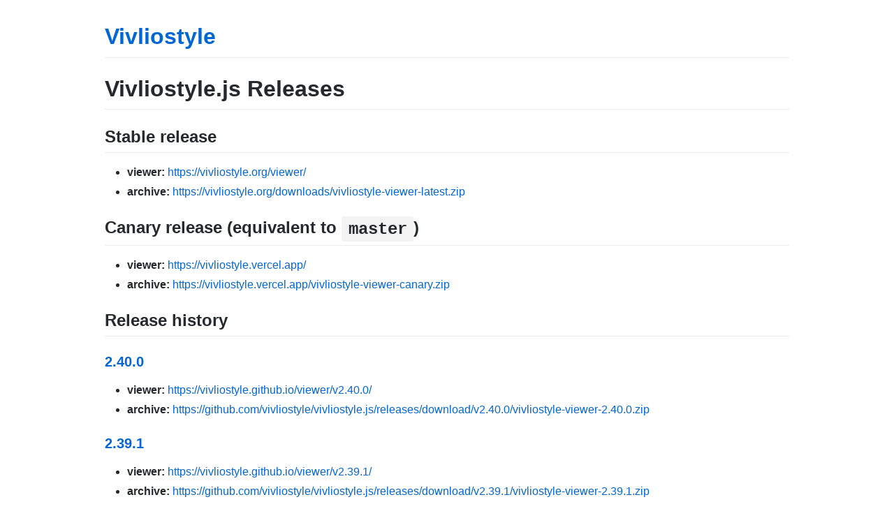

--- FILE ---
content_type: text/html; charset=utf-8
request_url: https://vivliostyle.github.io/
body_size: 5500
content:
<!DOCTYPE html>
<html lang="en-US">
  <head>
    <meta charset="UTF-8">
    <meta http-equiv="X-UA-Compatible" content="IE=edge">
    <meta name="viewport" content="width=device-width, initial-scale=1">

<!-- Begin Jekyll SEO tag v2.8.0 -->
<title>Vivliostyle.js Releases | Vivliostyle</title>
<meta name="generator" content="Jekyll v3.10.0" />
<meta property="og:title" content="Vivliostyle.js Releases" />
<meta property="og:locale" content="en_US" />
<meta name="description" content="Land of Vivliostyle releases." />
<meta property="og:description" content="Land of Vivliostyle releases." />
<link rel="canonical" href="https://vivliostyle.github.io/" />
<meta property="og:url" content="https://vivliostyle.github.io/" />
<meta property="og:site_name" content="Vivliostyle" />
<meta property="og:type" content="website" />
<meta name="twitter:card" content="summary" />
<meta property="twitter:title" content="Vivliostyle.js Releases" />
<script type="application/ld+json">
{"@context":"https://schema.org","@type":"WebSite","description":"Land of Vivliostyle releases.","headline":"Vivliostyle.js Releases","name":"Vivliostyle","url":"https://vivliostyle.github.io/"}</script>
<!-- End Jekyll SEO tag -->

    <link rel="stylesheet" href="/assets/css/style.css?v=c41fa078bc7635ddbb5f7780794beec687ae2d9f">
    <!-- start custom head snippets, customize with your own _includes/head-custom.html file -->

<!-- Setup Google Analytics -->



<!-- You can set your favicon here -->
<!-- link rel="shortcut icon" type="image/x-icon" href="/favicon.ico" -->

<!-- end custom head snippets -->

  </head>
  <body>
    <div class="container-lg px-3 my-5 markdown-body">
      
      <h1><a href="https://vivliostyle.github.io/">Vivliostyle</a></h1>
      

      <h1 id="vivliostylejs-releases">Vivliostyle.js Releases</h1>

<h2 id="stable-release">Stable release</h2>

<ul>
  <li><strong>viewer:</strong> <a href="https://vivliostyle.org/viewer/">https://vivliostyle.org/viewer/</a></li>
  <li><strong>archive:</strong> <a href="https://vivliostyle.org/downloads/vivliostyle-viewer-latest.zip">https://vivliostyle.org/downloads/vivliostyle-viewer-latest.zip</a></li>
</ul>

<h2 id="canary-release-equivalent-to-master">Canary release (equivalent to <code class="language-plaintext highlighter-rouge">master</code>)</h2>

<ul>
  <li><strong>viewer:</strong> <a href="https://vivliostyle.vercel.app/">https://vivliostyle.vercel.app/</a></li>
  <li><strong>archive:</strong> <a href="https://vivliostyle.vercel.app/vivliostyle-viewer-canary.zip">https://vivliostyle.vercel.app/vivliostyle-viewer-canary.zip</a></li>
</ul>

<h2 id="release-history">Release history</h2>

<h3 id="2400"><a href="https://github.com/vivliostyle/vivliostyle.js/releases/tag/v2.40.0">2.40.0</a></h3>

<ul>
  <li><strong>viewer:</strong> <a href="https://vivliostyle.github.io/viewer/v2.40.0/">https://vivliostyle.github.io/viewer/v2.40.0/</a></li>
  <li><strong>archive:</strong> <a href="https://github.com/vivliostyle/vivliostyle.js/releases/download/v2.40.0/vivliostyle-viewer-2.40.0.zip">https://github.com/vivliostyle/vivliostyle.js/releases/download/v2.40.0/vivliostyle-viewer-2.40.0.zip</a></li>
</ul>

<h3 id="2391"><a href="https://github.com/vivliostyle/vivliostyle.js/releases/tag/v2.39.1">2.39.1</a></h3>

<ul>
  <li><strong>viewer:</strong> <a href="https://vivliostyle.github.io/viewer/v2.39.1/">https://vivliostyle.github.io/viewer/v2.39.1/</a></li>
  <li><strong>archive:</strong> <a href="https://github.com/vivliostyle/vivliostyle.js/releases/download/v2.39.1/vivliostyle-viewer-2.39.1.zip">https://github.com/vivliostyle/vivliostyle.js/releases/download/v2.39.1/vivliostyle-viewer-2.39.1.zip</a></li>
</ul>

<h3 id="2390"><a href="https://github.com/vivliostyle/vivliostyle.js/releases/tag/v2.39.0">2.39.0</a></h3>

<ul>
  <li><strong>viewer:</strong> <a href="https://vivliostyle.github.io/viewer/v2.39.0/">https://vivliostyle.github.io/viewer/v2.39.0/</a></li>
  <li><strong>archive:</strong> <a href="https://github.com/vivliostyle/vivliostyle.js/releases/download/v2.39.0/vivliostyle-viewer-2.39.0.zip">https://github.com/vivliostyle/vivliostyle.js/releases/download/v2.39.0/vivliostyle-viewer-2.39.0.zip</a></li>
</ul>

<h3 id="2380"><a href="https://github.com/vivliostyle/vivliostyle.js/releases/tag/v2.38.0">2.38.0</a></h3>

<ul>
  <li><strong>viewer:</strong> <a href="https://vivliostyle.github.io/viewer/v2.38.0/">https://vivliostyle.github.io/viewer/v2.38.0/</a></li>
  <li><strong>archive:</strong> <a href="https://github.com/vivliostyle/vivliostyle.js/releases/download/v2.38.0/vivliostyle-viewer-2.38.0.zip">https://github.com/vivliostyle/vivliostyle.js/releases/download/v2.38.0/vivliostyle-viewer-2.38.0.zip</a></li>
</ul>

<h3 id="2370"><a href="https://github.com/vivliostyle/vivliostyle.js/releases/tag/v2.37.0">2.37.0</a></h3>

<ul>
  <li><strong>viewer:</strong> <a href="https://vivliostyle.github.io/viewer/v2.37.0/">https://vivliostyle.github.io/viewer/v2.37.0/</a></li>
  <li><strong>archive:</strong> <a href="https://github.com/vivliostyle/vivliostyle.js/releases/download/v2.37.0/vivliostyle-viewer-2.37.0.zip">https://github.com/vivliostyle/vivliostyle.js/releases/download/v2.37.0/vivliostyle-viewer-2.37.0.zip</a></li>
</ul>

<h3 id="2364"><a href="https://github.com/vivliostyle/vivliostyle.js/releases/tag/v2.36.4">2.36.4</a></h3>

<ul>
  <li><strong>viewer:</strong> <a href="https://vivliostyle.github.io/viewer/v2.36.4/">https://vivliostyle.github.io/viewer/v2.36.4/</a></li>
  <li><strong>archive:</strong> <a href="https://github.com/vivliostyle/vivliostyle.js/releases/download/v2.36.4/vivliostyle-viewer-2.36.4.zip">https://github.com/vivliostyle/vivliostyle.js/releases/download/v2.36.4/vivliostyle-viewer-2.36.4.zip</a></li>
</ul>

<h3 id="2363"><a href="https://github.com/vivliostyle/vivliostyle.js/releases/tag/v2.36.3">2.36.3</a></h3>

<ul>
  <li><strong>viewer:</strong> <a href="https://vivliostyle.github.io/viewer/v2.36.3/">https://vivliostyle.github.io/viewer/v2.36.3/</a></li>
  <li><strong>archive:</strong> <a href="https://github.com/vivliostyle/vivliostyle.js/releases/download/v2.36.3/vivliostyle-viewer-2.36.3.zip">https://github.com/vivliostyle/vivliostyle.js/releases/download/v2.36.3/vivliostyle-viewer-2.36.3.zip</a></li>
</ul>

<h3 id="2362"><a href="https://github.com/vivliostyle/vivliostyle.js/releases/tag/v2.36.2">2.36.2</a></h3>

<ul>
  <li><strong>viewer:</strong> <a href="https://vivliostyle.github.io/viewer/v2.36.2/">https://vivliostyle.github.io/viewer/v2.36.2/</a></li>
  <li><strong>archive:</strong> <a href="https://github.com/vivliostyle/vivliostyle.js/releases/download/v2.36.2/vivliostyle-viewer-2.36.2.zip">https://github.com/vivliostyle/vivliostyle.js/releases/download/v2.36.2/vivliostyle-viewer-2.36.2.zip</a></li>
</ul>

<h3 id="2361"><a href="https://github.com/vivliostyle/vivliostyle.js/releases/tag/v2.36.1">2.36.1</a></h3>

<ul>
  <li><strong>viewer:</strong> <a href="https://vivliostyle.github.io/viewer/v2.36.1/">https://vivliostyle.github.io/viewer/v2.36.1/</a></li>
  <li><strong>archive:</strong> <a href="https://github.com/vivliostyle/vivliostyle.js/releases/download/v2.36.1/vivliostyle-viewer-2.36.1.zip">https://github.com/vivliostyle/vivliostyle.js/releases/download/v2.36.1/vivliostyle-viewer-2.36.1.zip</a></li>
</ul>

<h3 id="2360"><a href="https://github.com/vivliostyle/vivliostyle.js/releases/tag/v2.36.0">2.36.0</a></h3>

<ul>
  <li><strong>viewer:</strong> <a href="https://vivliostyle.github.io/viewer/v2.36.0/">https://vivliostyle.github.io/viewer/v2.36.0/</a></li>
  <li><strong>archive:</strong> <a href="https://github.com/vivliostyle/vivliostyle.js/releases/download/v2.36.0/vivliostyle-viewer-2.36.0.zip">https://github.com/vivliostyle/vivliostyle.js/releases/download/v2.36.0/vivliostyle-viewer-2.36.0.zip</a></li>
</ul>

<h3 id="2350"><a href="https://github.com/vivliostyle/vivliostyle.js/releases/tag/v2.35.0">2.35.0</a></h3>

<ul>
  <li><strong>viewer:</strong> <a href="https://vivliostyle.github.io/viewer/v2.35.0/">https://vivliostyle.github.io/viewer/v2.35.0/</a></li>
  <li><strong>archive:</strong> <a href="https://github.com/vivliostyle/vivliostyle.js/releases/download/v2.35.0/vivliostyle-viewer-2.35.0.zip">https://github.com/vivliostyle/vivliostyle.js/releases/download/v2.35.0/vivliostyle-viewer-2.35.0.zip</a></li>
</ul>

<h3 id="2341"><a href="https://github.com/vivliostyle/vivliostyle.js/releases/tag/v2.34.1">2.34.1</a></h3>

<ul>
  <li><strong>viewer:</strong> <a href="https://vivliostyle.github.io/viewer/v2.34.1/">https://vivliostyle.github.io/viewer/v2.34.1/</a></li>
  <li><strong>archive:</strong> <a href="https://github.com/vivliostyle/vivliostyle.js/releases/download/v2.34.1/vivliostyle-viewer-2.34.1.zip">https://github.com/vivliostyle/vivliostyle.js/releases/download/v2.34.1/vivliostyle-viewer-2.34.1.zip</a></li>
</ul>

<h3 id="2340"><a href="https://github.com/vivliostyle/vivliostyle.js/releases/tag/v2.34.0">2.34.0</a></h3>

<ul>
  <li><strong>viewer:</strong> <a href="https://vivliostyle.github.io/viewer/v2.34.0/">https://vivliostyle.github.io/viewer/v2.34.0/</a></li>
  <li><strong>archive:</strong> <a href="https://github.com/vivliostyle/vivliostyle.js/releases/download/v2.34.0/vivliostyle-viewer-2.34.0.zip">https://github.com/vivliostyle/vivliostyle.js/releases/download/v2.34.0/vivliostyle-viewer-2.34.0.zip</a></li>
</ul>

<h3 id="2332"><a href="https://github.com/vivliostyle/vivliostyle.js/releases/tag/v2.33.2">2.33.2</a></h3>

<ul>
  <li><strong>viewer:</strong> <a href="https://vivliostyle.github.io/viewer/v2.33.2/">https://vivliostyle.github.io/viewer/v2.33.2/</a></li>
  <li><strong>archive:</strong> <a href="https://github.com/vivliostyle/vivliostyle.js/releases/download/v2.33.2/vivliostyle-viewer-2.33.2.zip">https://github.com/vivliostyle/vivliostyle.js/releases/download/v2.33.2/vivliostyle-viewer-2.33.2.zip</a></li>
</ul>

<h3 id="2331"><a href="https://github.com/vivliostyle/vivliostyle.js/releases/tag/v2.33.1">2.33.1</a></h3>

<ul>
  <li><strong>viewer:</strong> <a href="https://vivliostyle.github.io/viewer/v2.33.1/">https://vivliostyle.github.io/viewer/v2.33.1/</a></li>
  <li><strong>archive:</strong> <a href="https://github.com/vivliostyle/vivliostyle.js/releases/download/v2.33.1/vivliostyle-viewer-2.33.1.zip">https://github.com/vivliostyle/vivliostyle.js/releases/download/v2.33.1/vivliostyle-viewer-2.33.1.zip</a></li>
</ul>

<h3 id="2330"><a href="https://github.com/vivliostyle/vivliostyle.js/releases/tag/v2.33.0">2.33.0</a></h3>

<ul>
  <li><strong>viewer:</strong> <a href="https://vivliostyle.github.io/viewer/v2.33.0/">https://vivliostyle.github.io/viewer/v2.33.0/</a></li>
  <li><strong>archive:</strong> <a href="https://github.com/vivliostyle/vivliostyle.js/releases/download/v2.33.0/vivliostyle-viewer-2.33.0.zip">https://github.com/vivliostyle/vivliostyle.js/releases/download/v2.33.0/vivliostyle-viewer-2.33.0.zip</a></li>
</ul>

<h3 id="2321"><a href="https://github.com/vivliostyle/vivliostyle.js/releases/tag/v2.32.1">2.32.1</a></h3>

<ul>
  <li><strong>viewer:</strong> <a href="https://vivliostyle.github.io/viewer/v2.32.1/">https://vivliostyle.github.io/viewer/v2.32.1/</a></li>
  <li><strong>archive:</strong> <a href="https://github.com/vivliostyle/vivliostyle.js/releases/download/v2.32.1/vivliostyle-viewer-2.32.1.zip">https://github.com/vivliostyle/vivliostyle.js/releases/download/v2.32.1/vivliostyle-viewer-2.32.1.zip</a></li>
</ul>

<h3 id="2320"><a href="https://github.com/vivliostyle/vivliostyle.js/releases/tag/v2.32.0">2.32.0</a></h3>

<ul>
  <li><strong>viewer:</strong> <a href="https://vivliostyle.github.io/viewer/v2.32.0/">https://vivliostyle.github.io/viewer/v2.32.0/</a></li>
  <li><strong>archive:</strong> <a href="https://github.com/vivliostyle/vivliostyle.js/releases/download/v2.32.0/vivliostyle-viewer-2.32.0.zip">https://github.com/vivliostyle/vivliostyle.js/releases/download/v2.32.0/vivliostyle-viewer-2.32.0.zip</a></li>
</ul>

<h3 id="2312"><a href="https://github.com/vivliostyle/vivliostyle.js/releases/tag/v2.31.2">2.31.2</a></h3>

<ul>
  <li><strong>viewer:</strong> <a href="https://vivliostyle.github.io/viewer/v2.31.2/">https://vivliostyle.github.io/viewer/v2.31.2/</a></li>
  <li><strong>archive:</strong> <a href="https://github.com/vivliostyle/vivliostyle.js/releases/download/v2.31.2/vivliostyle-viewer-2.31.2.zip">https://github.com/vivliostyle/vivliostyle.js/releases/download/v2.31.2/vivliostyle-viewer-2.31.2.zip</a></li>
</ul>

<h3 id="2311"><a href="https://github.com/vivliostyle/vivliostyle.js/releases/tag/v2.31.1">2.31.1</a></h3>

<ul>
  <li><strong>viewer:</strong> <a href="https://vivliostyle.github.io/viewer/v2.31.1/">https://vivliostyle.github.io/viewer/v2.31.1/</a></li>
  <li><strong>archive:</strong> <a href="https://github.com/vivliostyle/vivliostyle.js/releases/download/v2.31.1/vivliostyle-viewer-2.31.1.zip">https://github.com/vivliostyle/vivliostyle.js/releases/download/v2.31.1/vivliostyle-viewer-2.31.1.zip</a></li>
</ul>

<h3 id="2310"><a href="https://github.com/vivliostyle/vivliostyle.js/releases/tag/v2.31.0">2.31.0</a></h3>

<ul>
  <li><strong>viewer:</strong> <a href="https://vivliostyle.github.io/viewer/v2.31.0/">https://vivliostyle.github.io/viewer/v2.31.0/</a></li>
  <li><strong>archive:</strong> <a href="https://github.com/vivliostyle/vivliostyle.js/releases/download/v2.31.0/vivliostyle-viewer-2.31.0.zip">https://github.com/vivliostyle/vivliostyle.js/releases/download/v2.31.0/vivliostyle-viewer-2.31.0.zip</a></li>
</ul>

<h3 id="2308"><a href="https://github.com/vivliostyle/vivliostyle.js/releases/tag/v2.30.8">2.30.8</a></h3>

<ul>
  <li><strong>viewer:</strong> <a href="https://vivliostyle.github.io/viewer/v2.30.8/">https://vivliostyle.github.io/viewer/v2.30.8/</a></li>
  <li><strong>archive:</strong> <a href="https://github.com/vivliostyle/vivliostyle.js/releases/download/v2.30.8/vivliostyle-viewer-2.30.8.zip">https://github.com/vivliostyle/vivliostyle.js/releases/download/v2.30.8/vivliostyle-viewer-2.30.8.zip</a></li>
</ul>

<h3 id="2307"><a href="https://github.com/vivliostyle/vivliostyle.js/releases/tag/v2.30.7">2.30.7</a></h3>

<ul>
  <li><strong>viewer:</strong> <a href="https://vivliostyle.github.io/viewer/v2.30.7/">https://vivliostyle.github.io/viewer/v2.30.7/</a></li>
  <li><strong>archive:</strong> <a href="https://github.com/vivliostyle/vivliostyle.js/releases/download/v2.30.7/vivliostyle-viewer-2.30.7.zip">https://github.com/vivliostyle/vivliostyle.js/releases/download/v2.30.7/vivliostyle-viewer-2.30.7.zip</a></li>
</ul>

<h3 id="2306"><a href="https://github.com/vivliostyle/vivliostyle.js/releases/tag/v2.30.6">2.30.6</a></h3>

<ul>
  <li><strong>viewer:</strong> <a href="https://vivliostyle.github.io/viewer/v2.30.6/">https://vivliostyle.github.io/viewer/v2.30.6/</a></li>
  <li><strong>archive:</strong> <a href="https://github.com/vivliostyle/vivliostyle.js/releases/download/v2.30.6/vivliostyle-viewer-2.30.6.zip">https://github.com/vivliostyle/vivliostyle.js/releases/download/v2.30.6/vivliostyle-viewer-2.30.6.zip</a></li>
</ul>

<h3 id="2305"><a href="https://github.com/vivliostyle/vivliostyle.js/releases/tag/v2.30.5">2.30.5</a></h3>

<ul>
  <li><strong>viewer:</strong> <a href="https://vivliostyle.github.io/viewer/v2.30.5/">https://vivliostyle.github.io/viewer/v2.30.5/</a></li>
  <li><strong>archive:</strong> <a href="https://github.com/vivliostyle/vivliostyle.js/releases/download/v2.30.5/vivliostyle-viewer-2.30.5.zip">https://github.com/vivliostyle/vivliostyle.js/releases/download/v2.30.5/vivliostyle-viewer-2.30.5.zip</a></li>
</ul>

<h3 id="2304"><a href="https://github.com/vivliostyle/vivliostyle.js/releases/tag/v2.30.4">2.30.4</a></h3>

<ul>
  <li><strong>viewer:</strong> <a href="https://vivliostyle.github.io/viewer/v2.30.4/">https://vivliostyle.github.io/viewer/v2.30.4/</a></li>
  <li><strong>archive:</strong> <a href="https://github.com/vivliostyle/vivliostyle.js/releases/download/v2.30.4/vivliostyle-viewer-2.30.4.zip">https://github.com/vivliostyle/vivliostyle.js/releases/download/v2.30.4/vivliostyle-viewer-2.30.4.zip</a></li>
</ul>

<h3 id="2303"><a href="https://github.com/vivliostyle/vivliostyle.js/releases/tag/v2.30.3">2.30.3</a></h3>

<ul>
  <li><strong>viewer:</strong> <a href="https://vivliostyle.github.io/viewer/v2.30.3/">https://vivliostyle.github.io/viewer/v2.30.3/</a></li>
  <li><strong>archive:</strong> <a href="https://github.com/vivliostyle/vivliostyle.js/releases/download/v2.30.3/vivliostyle-viewer-2.30.3.zip">https://github.com/vivliostyle/vivliostyle.js/releases/download/v2.30.3/vivliostyle-viewer-2.30.3.zip</a></li>
</ul>

<h3 id="2302"><a href="https://github.com/vivliostyle/vivliostyle.js/releases/tag/v2.30.2">2.30.2</a></h3>

<ul>
  <li><strong>viewer:</strong> <a href="https://vivliostyle.github.io/viewer/v2.30.2/#pixelRatio=0">https://vivliostyle.github.io/viewer/v2.30.2/#pixelRatio=0</a></li>
  <li><strong>archive:</strong> <a href="https://github.com/vivliostyle/vivliostyle.js/releases/download/v2.30.2/vivliostyle-viewer-2.30.2.zip">https://github.com/vivliostyle/vivliostyle.js/releases/download/v2.30.2/vivliostyle-viewer-2.30.2.zip</a></li>
</ul>

<h3 id="2301"><a href="https://github.com/vivliostyle/vivliostyle.js/releases/tag/v2.30.1">2.30.1</a></h3>

<ul>
  <li><strong>viewer:</strong> <a href="https://vivliostyle.github.io/viewer/v2.30.1/#pixelRatio=0">https://vivliostyle.github.io/viewer/v2.30.1/#pixelRatio=0</a></li>
  <li><strong>archive:</strong> <a href="https://github.com/vivliostyle/vivliostyle.js/releases/download/v2.30.1/vivliostyle-viewer-2.30.1.zip">https://github.com/vivliostyle/vivliostyle.js/releases/download/v2.30.1/vivliostyle-viewer-2.30.1.zip</a></li>
</ul>

<h3 id="2300"><a href="https://github.com/vivliostyle/vivliostyle.js/releases/tag/v2.30.0">2.30.0</a></h3>

<ul>
  <li><strong>viewer:</strong> <a href="https://vivliostyle.github.io/viewer/v2.30.0/#pixelRatio=0">https://vivliostyle.github.io/viewer/v2.30.0/#pixelRatio=0</a></li>
  <li><strong>archive:</strong> <a href="https://github.com/vivliostyle/vivliostyle.js/releases/download/v2.30.0/vivliostyle-viewer-2.30.0.zip">https://github.com/vivliostyle/vivliostyle.js/releases/download/v2.30.0/vivliostyle-viewer-2.30.0.zip</a></li>
</ul>

<h3 id="2290"><a href="https://github.com/vivliostyle/vivliostyle.js/releases/tag/v2.29.0">2.29.0</a></h3>

<ul>
  <li><strong>viewer:</strong> <a href="https://vivliostyle.github.io/viewer/v2.29.0/#pixelRatio=0">https://vivliostyle.github.io/viewer/v2.29.0/#pixelRatio=0</a></li>
  <li><strong>archive:</strong> <a href="https://github.com/vivliostyle/vivliostyle.js/releases/download/v2.29.0/vivliostyle-viewer-2.29.0.zip">https://github.com/vivliostyle/vivliostyle.js/releases/download/v2.29.0/vivliostyle-viewer-2.29.0.zip</a></li>
</ul>

<h3 id="2281"><a href="https://github.com/vivliostyle/vivliostyle.js/releases/tag/v2.28.1">2.28.1</a></h3>

<ul>
  <li><strong>viewer:</strong> <a href="https://vivliostyle.github.io/viewer/v2.28.1/#pixelRatio=0">https://vivliostyle.github.io/viewer/v2.28.1/#pixelRatio=0</a></li>
  <li><strong>archive:</strong> <a href="https://github.com/vivliostyle/vivliostyle.js/releases/download/v2.28.1/vivliostyle-viewer-2.28.1.zip">https://github.com/vivliostyle/vivliostyle.js/releases/download/v2.28.1/vivliostyle-viewer-2.28.1.zip</a></li>
</ul>

<h3 id="2280"><a href="https://github.com/vivliostyle/vivliostyle.js/releases/tag/v2.28.0">2.28.0</a></h3>

<ul>
  <li><strong>viewer:</strong> <a href="https://vivliostyle.github.io/viewer/v2.28.0/#pixelRatio=0">https://vivliostyle.github.io/viewer/v2.28.0/#pixelRatio=0</a></li>
  <li><strong>archive:</strong> <a href="https://github.com/vivliostyle/vivliostyle.js/releases/download/v2.28.0/vivliostyle-viewer-2.28.0.zip">https://github.com/vivliostyle/vivliostyle.js/releases/download/v2.28.0/vivliostyle-viewer-2.28.0.zip</a></li>
</ul>

<h3 id="2270"><a href="https://github.com/vivliostyle/vivliostyle.js/releases/tag/v2.27.0">2.27.0</a></h3>

<ul>
  <li><strong>viewer:</strong> <a href="https://vivliostyle.github.io/viewer/v2.27.0/#pixelRatio=0">https://vivliostyle.github.io/viewer/v2.27.0/#pixelRatio=0</a></li>
  <li><strong>archive:</strong> <a href="https://github.com/vivliostyle/vivliostyle.js/releases/download/v2.27.0/vivliostyle-viewer-2.27.0.zip">https://github.com/vivliostyle/vivliostyle.js/releases/download/v2.27.0/vivliostyle-viewer-2.27.0.zip</a></li>
</ul>

<h3 id="2260"><a href="https://github.com/vivliostyle/vivliostyle.js/releases/tag/v2.26.0">2.26.0</a></h3>

<ul>
  <li><strong>viewer:</strong> <a href="https://vivliostyle.github.io/viewer/v2.26.0/#pixelRatio=0">https://vivliostyle.github.io/viewer/v2.26.0/#pixelRatio=0</a></li>
  <li><strong>archive:</strong> <a href="https://github.com/vivliostyle/vivliostyle.js/releases/download/v2.26.0/vivliostyle-viewer-2.26.0.zip">https://github.com/vivliostyle/vivliostyle.js/releases/download/v2.26.0/vivliostyle-viewer-2.26.0.zip</a></li>
</ul>

<h3 id="2259"><a href="https://github.com/vivliostyle/vivliostyle.js/releases/tag/v2.25.9">2.25.9</a></h3>

<ul>
  <li><strong>viewer:</strong> <a href="https://vivliostyle.github.io/viewer/v2.25.9/#pixelRatio=0">https://vivliostyle.github.io/viewer/v2.25.9/#pixelRatio=0</a></li>
  <li><strong>archive:</strong> <a href="https://github.com/vivliostyle/vivliostyle.js/releases/download/v2.25.9/vivliostyle-viewer-2.25.9.zip">https://github.com/vivliostyle/vivliostyle.js/releases/download/v2.25.9/vivliostyle-viewer-2.25.9.zip</a></li>
</ul>

<h3 id="2258"><a href="https://github.com/vivliostyle/vivliostyle.js/releases/tag/v2.25.8">2.25.8</a></h3>

<ul>
  <li><strong>viewer:</strong> <a href="https://vivliostyle.github.io/viewer/v2.25.8/#pixelRatio=0">https://vivliostyle.github.io/viewer/v2.25.8/#pixelRatio=0</a></li>
  <li><strong>archive:</strong> <a href="https://github.com/vivliostyle/vivliostyle.js/releases/download/v2.25.8/vivliostyle-viewer-2.25.8.zip">https://github.com/vivliostyle/vivliostyle.js/releases/download/v2.25.8/vivliostyle-viewer-2.25.8.zip</a></li>
</ul>

<h3 id="2257"><a href="https://github.com/vivliostyle/vivliostyle.js/releases/tag/v2.25.7">2.25.7</a></h3>

<ul>
  <li><strong>viewer:</strong> <a href="https://vivliostyle.github.io/viewer/v2.25.7/#pixelRatio=0">https://vivliostyle.github.io/viewer/v2.25.7/#pixelRatio=0</a></li>
  <li><strong>archive:</strong> <a href="https://github.com/vivliostyle/vivliostyle.js/releases/download/v2.25.7/vivliostyle-viewer-2.25.7.zip">https://github.com/vivliostyle/vivliostyle.js/releases/download/v2.25.7/vivliostyle-viewer-2.25.7.zip</a></li>
</ul>

<h3 id="2256"><a href="https://github.com/vivliostyle/vivliostyle.js/releases/tag/v2.25.6">2.25.6</a></h3>

<ul>
  <li><strong>viewer:</strong> <a href="https://vivliostyle.github.io/viewer/v2.25.6/#pixelRatio=0">https://vivliostyle.github.io/viewer/v2.25.6/#pixelRatio=0</a></li>
  <li><strong>archive:</strong> <a href="https://github.com/vivliostyle/vivliostyle.js/releases/download/v2.25.6/vivliostyle-viewer-2.25.6.zip">https://github.com/vivliostyle/vivliostyle.js/releases/download/v2.25.6/vivliostyle-viewer-2.25.6.zip</a></li>
</ul>

<h3 id="2255"><a href="https://github.com/vivliostyle/vivliostyle.js/releases/tag/v2.25.5">2.25.5</a></h3>

<ul>
  <li><strong>viewer:</strong> <a href="https://vivliostyle.github.io/viewer/v2.25.5/#pixelRatio=0">https://vivliostyle.github.io/viewer/v2.25.5/#pixelRatio=0</a></li>
  <li><strong>archive:</strong> <a href="https://github.com/vivliostyle/vivliostyle.js/releases/download/v2.25.5/vivliostyle-viewer-2.25.5.zip">https://github.com/vivliostyle/vivliostyle.js/releases/download/v2.25.5/vivliostyle-viewer-2.25.5.zip</a></li>
</ul>

<h3 id="2254"><a href="https://github.com/vivliostyle/vivliostyle.js/releases/tag/v2.25.4">2.25.4</a></h3>

<ul>
  <li><strong>viewer:</strong> <a href="https://vivliostyle.github.io/viewer/v2.25.4/#pixelRatio=0">https://vivliostyle.github.io/viewer/v2.25.4/#pixelRatio=0</a></li>
  <li><strong>archive:</strong> <a href="https://github.com/vivliostyle/vivliostyle.js/releases/download/v2.25.4/vivliostyle-viewer-2.25.4.zip">https://github.com/vivliostyle/vivliostyle.js/releases/download/v2.25.4/vivliostyle-viewer-2.25.4.zip</a></li>
</ul>

<h3 id="2253"><a href="https://github.com/vivliostyle/vivliostyle.js/releases/tag/v2.25.3">2.25.3</a></h3>

<ul>
  <li><strong>viewer:</strong> <a href="https://vivliostyle.github.io/viewer/v2.25.3/#pixelRatio=0">https://vivliostyle.github.io/viewer/v2.25.3/#pixelRatio=0</a></li>
  <li><strong>archive:</strong> <a href="https://github.com/vivliostyle/vivliostyle.js/releases/download/v2.25.3/vivliostyle-viewer-2.25.3.zip">https://github.com/vivliostyle/vivliostyle.js/releases/download/v2.25.3/vivliostyle-viewer-2.25.3.zip</a></li>
</ul>

<h3 id="2252"><a href="https://github.com/vivliostyle/vivliostyle.js/releases/tag/v2.25.2">2.25.2</a></h3>

<ul>
  <li><strong>viewer:</strong> <a href="https://vivliostyle.github.io/viewer/v2.25.2/#pixelRatio=0">https://vivliostyle.github.io/viewer/v2.25.2/#pixelRatio=0</a></li>
  <li><strong>archive:</strong> <a href="https://github.com/vivliostyle/vivliostyle.js/releases/download/v2.25.2/vivliostyle-viewer-2.25.2.zip">https://github.com/vivliostyle/vivliostyle.js/releases/download/v2.25.2/vivliostyle-viewer-2.25.2.zip</a></li>
</ul>

<h3 id="2251"><a href="https://github.com/vivliostyle/vivliostyle.js/releases/tag/v2.25.1">2.25.1</a></h3>

<ul>
  <li><strong>viewer:</strong> <a href="https://vivliostyle.github.io/viewer/v2.25.1/#pixelRatio=0">https://vivliostyle.github.io/viewer/v2.25.1/#pixelRatio=0</a></li>
  <li><strong>archive:</strong> <a href="https://github.com/vivliostyle/vivliostyle.js/releases/download/v2.25.1/vivliostyle-viewer-2.25.1.zip">https://github.com/vivliostyle/vivliostyle.js/releases/download/v2.25.1/vivliostyle-viewer-2.25.1.zip</a></li>
</ul>

<h3 id="2250"><a href="https://github.com/vivliostyle/vivliostyle.js/releases/tag/v2.25.0">2.25.0</a></h3>

<ul>
  <li><strong>viewer:</strong> <a href="https://vivliostyle.github.io/viewer/v2.25.0/#pixelRatio=0">https://vivliostyle.github.io/viewer/v2.25.0/#pixelRatio=0</a></li>
  <li><strong>archive:</strong> <a href="https://github.com/vivliostyle/vivliostyle.js/releases/download/v2.25.0/vivliostyle-viewer-2.25.0.zip">https://github.com/vivliostyle/vivliostyle.js/releases/download/v2.25.0/vivliostyle-viewer-2.25.0.zip</a></li>
</ul>

<h3 id="2243"><a href="https://github.com/vivliostyle/vivliostyle.js/releases/tag/v2.24.3">2.24.3</a></h3>

<ul>
  <li><strong>viewer:</strong> <a href="https://vivliostyle.github.io/viewer/v2.24.3/#pixelRatio=0">https://vivliostyle.github.io/viewer/v2.24.3/#pixelRatio=0</a></li>
  <li><strong>archive:</strong> <a href="https://github.com/vivliostyle/vivliostyle.js/releases/download/v2.24.3/vivliostyle-viewer-2.24.3.zip">https://github.com/vivliostyle/vivliostyle.js/releases/download/v2.24.3/vivliostyle-viewer-2.24.3.zip</a></li>
</ul>

<h3 id="2242"><a href="https://github.com/vivliostyle/vivliostyle.js/releases/tag/v2.24.2">2.24.2</a></h3>

<ul>
  <li><strong>viewer:</strong> <a href="https://vivliostyle.github.io/viewer/v2.24.2/#pixelRatio=0">https://vivliostyle.github.io/viewer/v2.24.2/#pixelRatio=0</a></li>
  <li><strong>archive:</strong> <a href="https://github.com/vivliostyle/vivliostyle.js/releases/download/v2.24.2/vivliostyle-viewer-2.24.2.zip">https://github.com/vivliostyle/vivliostyle.js/releases/download/v2.24.2/vivliostyle-viewer-2.24.2.zip</a></li>
</ul>

<h3 id="2241"><a href="https://github.com/vivliostyle/vivliostyle.js/releases/tag/v2.24.1">2.24.1</a></h3>

<ul>
  <li><strong>viewer:</strong> <a href="https://vivliostyle.github.io/viewer/v2.24.1/#pixelRatio=0">https://vivliostyle.github.io/viewer/v2.24.1/#pixelRatio=0</a></li>
  <li><strong>archive:</strong> <a href="https://github.com/vivliostyle/vivliostyle.js/releases/download/v2.24.1/vivliostyle-viewer-2.24.1.zip">https://github.com/vivliostyle/vivliostyle.js/releases/download/v2.24.1/vivliostyle-viewer-2.24.1.zip</a></li>
</ul>

<h3 id="2240"><a href="https://github.com/vivliostyle/vivliostyle.js/releases/tag/v2.24.0">2.24.0</a></h3>

<ul>
  <li><strong>viewer:</strong> <a href="https://vivliostyle.github.io/viewer/v2.24.0/#pixelRatio=0">https://vivliostyle.github.io/viewer/v2.24.0/#pixelRatio=0</a></li>
  <li><strong>archive:</strong> <a href="https://github.com/vivliostyle/vivliostyle.js/releases/download/v2.24.0/vivliostyle-viewer-2.24.0.zip">https://github.com/vivliostyle/vivliostyle.js/releases/download/v2.24.0/vivliostyle-viewer-2.24.0.zip</a></li>
</ul>

<h3 id="2232"><a href="https://github.com/vivliostyle/vivliostyle.js/releases/tag/v2.23.2">2.23.2</a></h3>

<ul>
  <li><strong>viewer:</strong> <a href="https://vivliostyle.github.io/viewer/v2.23.2/#pixelRatio=0">https://vivliostyle.github.io/viewer/v2.23.2/#pixelRatio=0</a></li>
  <li><strong>archive:</strong> <a href="https://github.com/vivliostyle/vivliostyle.js/releases/download/v2.23.2/vivliostyle-viewer-2.23.2.zip">https://github.com/vivliostyle/vivliostyle.js/releases/download/v2.23.2/vivliostyle-viewer-2.23.2.zip</a></li>
</ul>

<h3 id="2231"><a href="https://github.com/vivliostyle/vivliostyle.js/releases/tag/v2.23.1">2.23.1</a></h3>

<ul>
  <li><strong>viewer:</strong> <a href="https://vivliostyle.github.io/viewer/v2.23.1/#pixelRatio=0">https://vivliostyle.github.io/viewer/v2.23.1/#pixelRatio=0</a></li>
  <li><strong>archive:</strong> <a href="https://github.com/vivliostyle/vivliostyle.js/releases/download/v2.23.1/vivliostyle-viewer-2.23.1.zip">https://github.com/vivliostyle/vivliostyle.js/releases/download/v2.23.1/vivliostyle-viewer-2.23.1.zip</a></li>
</ul>

<h3 id="2230"><a href="https://github.com/vivliostyle/vivliostyle.js/releases/tag/v2.23.0">2.23.0</a></h3>

<ul>
  <li><strong>viewer:</strong> <a href="https://vivliostyle.github.io/viewer/v2.23.0/#pixelRatio=0">https://vivliostyle.github.io/viewer/v2.23.0/#pixelRatio=0</a></li>
  <li><strong>archive:</strong> <a href="https://github.com/vivliostyle/vivliostyle.js/releases/download/v2.23.0/vivliostyle-viewer-2.23.0.zip">https://github.com/vivliostyle/vivliostyle.js/releases/download/v2.23.0/vivliostyle-viewer-2.23.0.zip</a></li>
</ul>

<h3 id="2224"><a href="https://github.com/vivliostyle/vivliostyle.js/releases/tag/v2.22.4">2.22.4</a></h3>

<ul>
  <li><strong>viewer:</strong> <a href="https://vivliostyle.github.io/viewer/v2.22.4/#pixelRatio=0">https://vivliostyle.github.io/viewer/v2.22.4/#pixelRatio=0</a></li>
  <li><strong>archive:</strong> <a href="https://github.com/vivliostyle/vivliostyle.js/releases/download/v2.22.4/vivliostyle-viewer-2.22.4.zip">https://github.com/vivliostyle/vivliostyle.js/releases/download/v2.22.4/vivliostyle-viewer-2.22.4.zip</a></li>
</ul>

<h3 id="2223"><a href="https://github.com/vivliostyle/vivliostyle.js/releases/tag/v2.22.3">2.22.3</a></h3>

<ul>
  <li><strong>viewer:</strong> <a href="https://vivliostyle.github.io/viewer/v2.22.3/#pixelRatio=0">https://vivliostyle.github.io/viewer/v2.22.3/#pixelRatio=0</a></li>
  <li><strong>archive:</strong> <a href="https://github.com/vivliostyle/vivliostyle.js/releases/download/v2.22.3/vivliostyle-viewer-2.22.3.zip">https://github.com/vivliostyle/vivliostyle.js/releases/download/v2.22.3/vivliostyle-viewer-2.22.3.zip</a></li>
</ul>

<h3 id="2222"><a href="https://github.com/vivliostyle/vivliostyle.js/releases/tag/v2.22.2">2.22.2</a></h3>

<ul>
  <li><strong>viewer:</strong> <a href="https://vivliostyle.github.io/viewer/v2.22.2/#pixelRatio=0">https://vivliostyle.github.io/viewer/v2.22.2/#pixelRatio=0</a></li>
  <li><strong>archive:</strong> <a href="https://github.com/vivliostyle/vivliostyle.js/releases/download/v2.22.2/vivliostyle-viewer-2.22.2.zip">https://github.com/vivliostyle/vivliostyle.js/releases/download/v2.22.2/vivliostyle-viewer-2.22.2.zip</a></li>
</ul>

<h3 id="2221"><a href="https://github.com/vivliostyle/vivliostyle.js/releases/tag/v2.22.1">2.22.1</a></h3>

<ul>
  <li><strong>viewer:</strong> <a href="https://vivliostyle.github.io/viewer/v2.22.1/#pixelRatio=0">https://vivliostyle.github.io/viewer/v2.22.1/#pixelRatio=0</a></li>
  <li><strong>archive:</strong> <a href="https://github.com/vivliostyle/vivliostyle.js/releases/download/v2.22.1/vivliostyle-viewer-2.22.1.zip">https://github.com/vivliostyle/vivliostyle.js/releases/download/v2.22.1/vivliostyle-viewer-2.22.1.zip</a></li>
</ul>

<h3 id="2220"><a href="https://github.com/vivliostyle/vivliostyle.js/releases/tag/v2.22.0">2.22.0</a></h3>

<ul>
  <li><strong>viewer:</strong> <a href="https://vivliostyle.github.io/viewer/v2.22.0/#pixelRatio=0">https://vivliostyle.github.io/viewer/v2.22.0/#pixelRatio=0</a></li>
  <li><strong>archive:</strong> <a href="https://github.com/vivliostyle/vivliostyle.js/releases/download/v2.22.0/vivliostyle-viewer-2.22.0.zip">https://github.com/vivliostyle/vivliostyle.js/releases/download/v2.22.0/vivliostyle-viewer-2.22.0.zip</a></li>
</ul>

<h3 id="2211"><a href="https://github.com/vivliostyle/vivliostyle.js/releases/tag/v2.21.1">2.21.1</a></h3>

<ul>
  <li><strong>viewer:</strong> <a href="https://vivliostyle.github.io/viewer/v2.21.1/#pixelRatio=0">https://vivliostyle.github.io/viewer/v2.21.1/#pixelRatio=0</a></li>
  <li><strong>archive:</strong> <a href="https://github.com/vivliostyle/vivliostyle.js/releases/download/v2.21.1/vivliostyle-viewer-2.21.1.zip">https://github.com/vivliostyle/vivliostyle.js/releases/download/v2.21.1/vivliostyle-viewer-2.21.1.zip</a></li>
</ul>

<h3 id="2210"><a href="https://github.com/vivliostyle/vivliostyle.js/releases/tag/v2.21.0">2.21.0</a></h3>

<ul>
  <li><strong>viewer:</strong> <a href="https://vivliostyle.github.io/viewer/v2.21.0/#pixelRatio=0">https://vivliostyle.github.io/viewer/v2.21.0/#pixelRatio=0</a></li>
  <li><strong>archive:</strong> <a href="https://github.com/vivliostyle/vivliostyle.js/releases/download/v2.21.0/vivliostyle-viewer-2.21.0.zip">https://github.com/vivliostyle/vivliostyle.js/releases/download/v2.21.0/vivliostyle-viewer-2.21.0.zip</a></li>
</ul>

<h3 id="2200"><a href="https://github.com/vivliostyle/vivliostyle.js/releases/tag/v2.20.0">2.20.0</a></h3>

<ul>
  <li><strong>viewer:</strong> <a href="https://vivliostyle.github.io/viewer/v2.20.0/">https://vivliostyle.github.io/viewer/v2.20.0/</a></li>
  <li><strong>archive:</strong> <a href="https://github.com/vivliostyle/vivliostyle.js/releases/download/v2.20.0/vivliostyle-viewer-2.20.0.zip">https://github.com/vivliostyle/vivliostyle.js/releases/download/v2.20.0/vivliostyle-viewer-2.20.0.zip</a></li>
</ul>

<h3 id="2192"><a href="https://github.com/vivliostyle/vivliostyle.js/releases/tag/v2.19.2">2.19.2</a></h3>

<ul>
  <li><strong>viewer:</strong> <a href="https://vivliostyle.github.io/viewer/v2.19.2/">https://vivliostyle.github.io/viewer/v2.19.2/</a></li>
  <li><strong>archive:</strong> <a href="https://github.com/vivliostyle/vivliostyle.js/releases/download/v2.19.2/vivliostyle-viewer-2.19.2.zip">https://github.com/vivliostyle/vivliostyle.js/releases/download/v2.19.2/vivliostyle-viewer-2.19.2.zip</a></li>
</ul>

<h3 id="2191"><a href="https://github.com/vivliostyle/vivliostyle.js/releases/tag/v2.19.1">2.19.1</a></h3>

<ul>
  <li><strong>viewer:</strong> <a href="https://vivliostyle.github.io/viewer/v2.19.1/">https://vivliostyle.github.io/viewer/v2.19.1/</a></li>
  <li><strong>archive:</strong> <a href="https://github.com/vivliostyle/vivliostyle.js/releases/download/v2.19.1/vivliostyle-viewer-2.19.1.zip">https://github.com/vivliostyle/vivliostyle.js/releases/download/v2.19.1/vivliostyle-viewer-2.19.1.zip</a></li>
</ul>

<h3 id="2190"><a href="https://github.com/vivliostyle/vivliostyle.js/releases/tag/v2.19.0">2.19.0</a></h3>

<ul>
  <li><strong>viewer:</strong> <a href="https://vivliostyle.github.io/viewer/v2.19.0/">https://vivliostyle.github.io/viewer/v2.19.0/</a></li>
  <li><strong>archive:</strong> <a href="https://github.com/vivliostyle/vivliostyle.js/releases/download/v2.19.0/vivliostyle-viewer-2.19.0.zip">https://github.com/vivliostyle/vivliostyle.js/releases/download/v2.19.0/vivliostyle-viewer-2.19.0.zip</a></li>
</ul>

<h3 id="2184"><a href="https://github.com/vivliostyle/vivliostyle.js/releases/tag/v2.18.4">2.18.4</a></h3>

<ul>
  <li><strong>viewer:</strong> <a href="https://vivliostyle.github.io/viewer/v2.18.4/">https://vivliostyle.github.io/viewer/v2.18.4/</a></li>
  <li><strong>archive:</strong> <a href="https://github.com/vivliostyle/vivliostyle.js/releases/download/v2.18.4/vivliostyle-viewer-2.18.4.zip">https://github.com/vivliostyle/vivliostyle.js/releases/download/v2.18.4/vivliostyle-viewer-2.18.4.zip</a></li>
</ul>

<h3 id="2183"><a href="https://github.com/vivliostyle/vivliostyle.js/releases/tag/v2.18.3">2.18.3</a></h3>

<ul>
  <li><strong>viewer:</strong> <a href="https://vivliostyle.github.io/viewer/v2.18.3/">https://vivliostyle.github.io/viewer/v2.18.3/</a></li>
  <li><strong>archive:</strong> <a href="https://github.com/vivliostyle/vivliostyle.js/releases/download/v2.18.3/vivliostyle-viewer-2.18.3.zip">https://github.com/vivliostyle/vivliostyle.js/releases/download/v2.18.3/vivliostyle-viewer-2.18.3.zip</a></li>
</ul>

<h3 id="2182"><a href="https://github.com/vivliostyle/vivliostyle.js/releases/tag/v2.18.2">2.18.2</a></h3>

<ul>
  <li><strong>viewer:</strong> <a href="https://vivliostyle.github.io/viewer/v2.18.2/">https://vivliostyle.github.io/viewer/v2.18.2/</a></li>
  <li><strong>archive:</strong> <a href="https://github.com/vivliostyle/vivliostyle.js/releases/download/v2.18.2/vivliostyle-viewer-2.18.2.zip">https://github.com/vivliostyle/vivliostyle.js/releases/download/v2.18.2/vivliostyle-viewer-2.18.2.zip</a></li>
</ul>

<h3 id="2181"><a href="https://github.com/vivliostyle/vivliostyle.js/releases/tag/v2.18.1">2.18.1</a></h3>

<ul>
  <li><strong>viewer:</strong> <a href="https://vivliostyle.github.io/viewer/v2.18.1/">https://vivliostyle.github.io/viewer/v2.18.1/</a></li>
  <li><strong>archive:</strong> <a href="https://github.com/vivliostyle/vivliostyle.js/releases/download/v2.18.1/vivliostyle-viewer-2.18.1.zip">https://github.com/vivliostyle/vivliostyle.js/releases/download/v2.18.1/vivliostyle-viewer-2.18.1.zip</a></li>
</ul>

<h3 id="2180"><a href="https://github.com/vivliostyle/vivliostyle.js/releases/tag/v2.18.0">2.18.0</a></h3>

<ul>
  <li><strong>viewer:</strong> <a href="https://vivliostyle.github.io/viewer/v2.18.0/">https://vivliostyle.github.io/viewer/v2.18.0/</a></li>
  <li><strong>archive:</strong> <a href="https://github.com/vivliostyle/vivliostyle.js/releases/download/v2.18.0/vivliostyle-viewer-2.18.0.zip">https://github.com/vivliostyle/vivliostyle.js/releases/download/v2.18.0/vivliostyle-viewer-2.18.0.zip</a></li>
</ul>

<h3 id="2172"><a href="https://github.com/vivliostyle/vivliostyle.js/releases/tag/v2.17.2">2.17.2</a></h3>

<ul>
  <li><strong>viewer:</strong> <a href="https://vivliostyle.github.io/viewer/v2.17.2/">https://vivliostyle.github.io/viewer/v2.17.2/</a></li>
  <li><strong>archive:</strong> <a href="https://github.com/vivliostyle/vivliostyle.js/releases/download/v2.17.2/vivliostyle-viewer-2.17.2.zip">https://github.com/vivliostyle/vivliostyle.js/releases/download/v2.17.2/vivliostyle-viewer-2.17.2.zip</a></li>
</ul>

<h3 id="2171"><a href="https://github.com/vivliostyle/vivliostyle.js/releases/tag/v2.17.1">2.17.1</a></h3>

<ul>
  <li><strong>viewer:</strong> <a href="https://vivliostyle.github.io/viewer/v2.17.1/">https://vivliostyle.github.io/viewer/v2.17.1/</a></li>
  <li><strong>archive:</strong> <a href="https://github.com/vivliostyle/vivliostyle.js/releases/download/v2.17.1/vivliostyle-viewer-2.17.1.zip">https://github.com/vivliostyle/vivliostyle.js/releases/download/v2.17.1/vivliostyle-viewer-2.17.1.zip</a></li>
</ul>

<h3 id="2170"><a href="https://github.com/vivliostyle/vivliostyle.js/releases/tag/v2.17.0">2.17.0</a></h3>

<ul>
  <li><strong>viewer:</strong> <a href="https://vivliostyle.github.io/viewer/v2.17.0/">https://vivliostyle.github.io/viewer/v2.17.0/</a></li>
  <li><strong>archive:</strong> <a href="https://github.com/vivliostyle/vivliostyle.js/releases/download/v2.17.0/vivliostyle-viewer-2.17.0.zip">https://github.com/vivliostyle/vivliostyle.js/releases/download/v2.17.0/vivliostyle-viewer-2.17.0.zip</a></li>
</ul>

<h3 id="2160"><a href="https://github.com/vivliostyle/vivliostyle.js/releases/tag/v2.16.0">2.16.0</a></h3>

<ul>
  <li><strong>viewer:</strong> <a href="https://vivliostyle.github.io/viewer/v2.16.0/">https://vivliostyle.github.io/viewer/v2.16.0/</a></li>
  <li><strong>archive:</strong> <a href="https://github.com/vivliostyle/vivliostyle.js/releases/download/v2.16.0/vivliostyle-viewer-2.16.0.zip">https://github.com/vivliostyle/vivliostyle.js/releases/download/v2.16.0/vivliostyle-viewer-2.16.0.zip</a></li>
</ul>

<h3 id="2158"><a href="https://github.com/vivliostyle/vivliostyle.js/releases/tag/v2.15.8">2.15.8</a></h3>

<ul>
  <li><strong>viewer:</strong> <a href="https://vivliostyle.github.io/viewer/v2.15.8/">https://vivliostyle.github.io/viewer/v2.15.8/</a></li>
  <li><strong>archive:</strong> <a href="https://github.com/vivliostyle/vivliostyle.js/releases/download/v2.15.8/vivliostyle-viewer-2.15.8.zip">https://github.com/vivliostyle/vivliostyle.js/releases/download/v2.15.8/vivliostyle-viewer-2.15.8.zip</a></li>
</ul>

<h3 id="2157"><a href="https://github.com/vivliostyle/vivliostyle.js/releases/tag/v2.15.7">2.15.7</a></h3>

<ul>
  <li><strong>viewer:</strong> <a href="https://vivliostyle.github.io/viewer/v2.15.7/">https://vivliostyle.github.io/viewer/v2.15.7/</a></li>
  <li><strong>archive:</strong> <a href="https://github.com/vivliostyle/vivliostyle.js/releases/download/v2.15.7/vivliostyle-viewer-2.15.7.zip">https://github.com/vivliostyle/vivliostyle.js/releases/download/v2.15.7/vivliostyle-viewer-2.15.7.zip</a></li>
</ul>

<h3 id="2156"><a href="https://github.com/vivliostyle/vivliostyle.js/releases/tag/v2.15.6">2.15.6</a></h3>

<ul>
  <li><strong>viewer:</strong> <a href="https://vivliostyle.github.io/viewer/v2.15.6/">https://vivliostyle.github.io/viewer/v2.15.6/</a></li>
  <li><strong>archive:</strong> <a href="https://github.com/vivliostyle/vivliostyle.js/releases/download/v2.15.6/vivliostyle-viewer-2.15.6.zip">https://github.com/vivliostyle/vivliostyle.js/releases/download/v2.15.6/vivliostyle-viewer-2.15.6.zip</a></li>
</ul>

<h3 id="2155"><a href="https://github.com/vivliostyle/vivliostyle.js/releases/tag/v2.15.5">2.15.5</a></h3>

<ul>
  <li><strong>viewer:</strong> <a href="https://vivliostyle.github.io/viewer/v2.15.5/">https://vivliostyle.github.io/viewer/v2.15.5/</a></li>
  <li><strong>archive:</strong> <a href="https://github.com/vivliostyle/vivliostyle.js/releases/download/v2.15.5/vivliostyle-viewer-2.15.5.zip">https://github.com/vivliostyle/vivliostyle.js/releases/download/v2.15.5/vivliostyle-viewer-2.15.5.zip</a></li>
</ul>

<h3 id="2154"><a href="https://github.com/vivliostyle/vivliostyle.js/releases/tag/v2.15.4">2.15.4</a></h3>

<ul>
  <li><strong>viewer:</strong> <a href="https://vivliostyle.github.io/viewer/v2.15.4/">https://vivliostyle.github.io/viewer/v2.15.4/</a></li>
  <li><strong>archive:</strong> <a href="https://github.com/vivliostyle/vivliostyle.js/releases/download/v2.15.4/vivliostyle-viewer-2.15.4.zip">https://github.com/vivliostyle/vivliostyle.js/releases/download/v2.15.4/vivliostyle-viewer-2.15.4.zip</a></li>
</ul>

<h3 id="2153"><a href="https://github.com/vivliostyle/vivliostyle.js/releases/tag/v2.15.3">2.15.3</a></h3>

<ul>
  <li><strong>viewer:</strong> <a href="https://vivliostyle.github.io/viewer/v2.15.3/">https://vivliostyle.github.io/viewer/v2.15.3/</a></li>
  <li><strong>archive:</strong> <a href="https://github.com/vivliostyle/vivliostyle.js/releases/download/v2.15.3/vivliostyle-viewer-2.15.3.zip">https://github.com/vivliostyle/vivliostyle.js/releases/download/v2.15.3/vivliostyle-viewer-2.15.3.zip</a></li>
</ul>

<h3 id="2152"><a href="https://github.com/vivliostyle/vivliostyle.js/releases/tag/v2.15.2">2.15.2</a></h3>

<ul>
  <li><strong>viewer:</strong> <a href="https://vivliostyle.github.io/viewer/v2.15.2/">https://vivliostyle.github.io/viewer/v2.15.2/</a></li>
  <li><strong>archive:</strong> <a href="https://github.com/vivliostyle/vivliostyle.js/releases/download/v2.15.2/vivliostyle-viewer-2.15.2.zip">https://github.com/vivliostyle/vivliostyle.js/releases/download/v2.15.2/vivliostyle-viewer-2.15.2.zip</a></li>
</ul>

<h3 id="2151"><a href="https://github.com/vivliostyle/vivliostyle.js/releases/tag/v2.15.1">2.15.1</a></h3>

<ul>
  <li><strong>viewer:</strong> <a href="https://vivliostyle.github.io/viewer/v2.15.1/">https://vivliostyle.github.io/viewer/v2.15.1/</a></li>
  <li><strong>archive:</strong> <a href="https://github.com/vivliostyle/vivliostyle.js/releases/download/v2.15.1/vivliostyle-viewer-2.15.1.zip">https://github.com/vivliostyle/vivliostyle.js/releases/download/v2.15.1/vivliostyle-viewer-2.15.1.zip</a></li>
</ul>

<h3 id="2150"><a href="https://github.com/vivliostyle/vivliostyle.js/releases/tag/v2.15.0">2.15.0</a></h3>

<ul>
  <li><strong>viewer:</strong> <a href="https://vivliostyle.github.io/viewer/v2.15.0/">https://vivliostyle.github.io/viewer/v2.15.0/</a></li>
  <li><strong>archive:</strong> <a href="https://github.com/vivliostyle/vivliostyle.js/releases/download/v2.15.0/vivliostyle-viewer-2.15.0.zip">https://github.com/vivliostyle/vivliostyle.js/releases/download/v2.15.0/vivliostyle-viewer-2.15.0.zip</a></li>
</ul>

<h3 id="2146"><a href="https://github.com/vivliostyle/vivliostyle.js/releases/tag/v2.14.6">2.14.6</a></h3>

<ul>
  <li><strong>viewer:</strong> <a href="https://vivliostyle.github.io/viewer/v2.14.6/">https://vivliostyle.github.io/viewer/v2.14.6/</a></li>
  <li><strong>archive:</strong> <a href="https://github.com/vivliostyle/vivliostyle.js/releases/download/v2.14.6/vivliostyle-viewer-2.14.6.zip">https://github.com/vivliostyle/vivliostyle.js/releases/download/v2.14.6/vivliostyle-viewer-2.14.6.zip</a></li>
</ul>

<h3 id="2145"><a href="https://github.com/vivliostyle/vivliostyle.js/releases/tag/v2.14.5">2.14.5</a></h3>

<ul>
  <li><strong>viewer:</strong> <a href="https://vivliostyle.github.io/viewer/v2.14.5/">https://vivliostyle.github.io/viewer/v2.14.5/</a></li>
  <li><strong>archive:</strong> <a href="https://github.com/vivliostyle/vivliostyle.js/releases/download/v2.14.5/vivliostyle-viewer-2.14.5.zip">https://github.com/vivliostyle/vivliostyle.js/releases/download/v2.14.5/vivliostyle-viewer-2.14.5.zip</a></li>
</ul>

<h3 id="2144"><a href="https://github.com/vivliostyle/vivliostyle.js/releases/tag/v2.14.4">2.14.4</a></h3>

<ul>
  <li><strong>viewer:</strong> <a href="https://vivliostyle.github.io/viewer/v2.14.4/">https://vivliostyle.github.io/viewer/v2.14.4/</a></li>
  <li><strong>archive:</strong> <a href="https://github.com/vivliostyle/vivliostyle.js/releases/download/v2.14.4/vivliostyle-viewer-2.14.4.zip">https://github.com/vivliostyle/vivliostyle.js/releases/download/v2.14.4/vivliostyle-viewer-2.14.4.zip</a></li>
</ul>

<h3 id="2143"><a href="https://github.com/vivliostyle/vivliostyle.js/releases/tag/v2.14.3">2.14.3</a></h3>

<ul>
  <li><strong>viewer:</strong> <a href="https://vivliostyle.github.io/viewer/v2.14.3/">https://vivliostyle.github.io/viewer/v2.14.3/</a></li>
  <li><strong>archive:</strong> <a href="https://github.com/vivliostyle/vivliostyle.js/releases/download/v2.14.3/vivliostyle-viewer-2.14.3.zip">https://github.com/vivliostyle/vivliostyle.js/releases/download/v2.14.3/vivliostyle-viewer-2.14.3.zip</a></li>
</ul>

<h3 id="2142"><a href="https://github.com/vivliostyle/vivliostyle.js/releases/tag/v2.14.2">2.14.2</a></h3>

<ul>
  <li><strong>viewer:</strong> <a href="https://vivliostyle.github.io/viewer/v2.14.2/">https://vivliostyle.github.io/viewer/v2.14.2/</a></li>
  <li><strong>archive:</strong> <a href="https://github.com/vivliostyle/vivliostyle.js/releases/download/v2.14.2/vivliostyle-viewer-2.14.2.zip">https://github.com/vivliostyle/vivliostyle.js/releases/download/v2.14.2/vivliostyle-viewer-2.14.2.zip</a></li>
</ul>

<h3 id="2141"><a href="https://github.com/vivliostyle/vivliostyle.js/releases/tag/v2.14.1">2.14.1</a></h3>

<ul>
  <li><strong>viewer:</strong> <a href="https://vivliostyle.github.io/viewer/v2.14.1/">https://vivliostyle.github.io/viewer/v2.14.1/</a></li>
  <li><strong>archive:</strong> <a href="https://github.com/vivliostyle/vivliostyle.js/releases/download/v2.14.1/vivliostyle-viewer-2.14.1.zip">https://github.com/vivliostyle/vivliostyle.js/releases/download/v2.14.1/vivliostyle-viewer-2.14.1.zip</a></li>
</ul>

<h3 id="2140"><a href="https://github.com/vivliostyle/vivliostyle.js/releases/tag/v2.14.0">2.14.0</a></h3>

<ul>
  <li><strong>viewer:</strong> <a href="https://vivliostyle.github.io/viewer/v2.14.0/">https://vivliostyle.github.io/viewer/v2.14.0/</a></li>
  <li><strong>archive:</strong> <a href="https://github.com/vivliostyle/vivliostyle.js/releases/download/v2.14.0/vivliostyle-viewer-2.14.0.zip">https://github.com/vivliostyle/vivliostyle.js/releases/download/v2.14.0/vivliostyle-viewer-2.14.0.zip</a></li>
</ul>

<h3 id="2130"><a href="https://github.com/vivliostyle/vivliostyle.js/releases/tag/v2.13.0">2.13.0</a></h3>

<ul>
  <li><strong>viewer:</strong> <a href="https://vivliostyle.github.io/viewer/v2.13.0/">https://vivliostyle.github.io/viewer/v2.13.0/</a></li>
  <li><strong>archive:</strong> <a href="https://github.com/vivliostyle/vivliostyle.js/releases/download/v2.13.0/vivliostyle-viewer-2.13.0.zip">https://github.com/vivliostyle/vivliostyle.js/releases/download/v2.13.0/vivliostyle-viewer-2.13.0.zip</a></li>
</ul>

<h3 id="2121"><a href="https://github.com/vivliostyle/vivliostyle.js/releases/tag/v2.12.1">2.12.1</a></h3>

<ul>
  <li><strong>viewer:</strong> <a href="https://vivliostyle.github.io/viewer/v2.12.1/">https://vivliostyle.github.io/viewer/v2.12.1/</a></li>
  <li><strong>archive:</strong> <a href="https://github.com/vivliostyle/vivliostyle.js/releases/download/v2.12.1/vivliostyle-viewer-2.12.1.zip">https://github.com/vivliostyle/vivliostyle.js/releases/download/v2.12.1/vivliostyle-viewer-2.12.1.zip</a></li>
</ul>

<h3 id="2120"><a href="https://github.com/vivliostyle/vivliostyle.js/releases/tag/v2.12.0">2.12.0</a></h3>

<ul>
  <li><strong>viewer:</strong> <a href="https://vivliostyle.github.io/viewer/v2.12.0/">https://vivliostyle.github.io/viewer/v2.12.0/</a></li>
  <li><strong>archive:</strong> <a href="https://github.com/vivliostyle/vivliostyle.js/releases/download/v2.12.0/vivliostyle-viewer-2.12.0.zip">https://github.com/vivliostyle/vivliostyle.js/releases/download/v2.12.0/vivliostyle-viewer-2.12.0.zip</a></li>
</ul>

<h3 id="2113"><a href="https://github.com/vivliostyle/vivliostyle.js/releases/tag/v2.11.3">2.11.3</a></h3>

<ul>
  <li><strong>viewer:</strong> <a href="https://vivliostyle.github.io/viewer/v2.11.3/">https://vivliostyle.github.io/viewer/v2.11.3/</a></li>
  <li><strong>archive:</strong> <a href="https://github.com/vivliostyle/vivliostyle.js/releases/download/v2.11.3/vivliostyle-viewer-2.11.3.zip">https://github.com/vivliostyle/vivliostyle.js/releases/download/v2.11.3/vivliostyle-viewer-2.11.3.zip</a></li>
</ul>

<h3 id="2112"><a href="https://github.com/vivliostyle/vivliostyle.js/releases/tag/v2.11.2">2.11.2</a></h3>

<ul>
  <li><strong>viewer:</strong> <a href="https://vivliostyle.github.io/viewer/v2.11.2/">https://vivliostyle.github.io/viewer/v2.11.2/</a></li>
  <li><strong>archive:</strong> <a href="https://github.com/vivliostyle/vivliostyle.js/releases/download/v2.11.2/vivliostyle-viewer-2.11.2.zip">https://github.com/vivliostyle/vivliostyle.js/releases/download/v2.11.2/vivliostyle-viewer-2.11.2.zip</a></li>
</ul>

<h3 id="2111"><a href="https://github.com/vivliostyle/vivliostyle.js/releases/tag/v2.11.1">2.11.1</a></h3>

<ul>
  <li><strong>viewer:</strong> <a href="https://vivliostyle.github.io/viewer/v2.11.1/">https://vivliostyle.github.io/viewer/v2.11.1/</a></li>
  <li><strong>archive:</strong> <a href="https://github.com/vivliostyle/vivliostyle.js/releases/download/v2.11.1/vivliostyle-viewer-2.11.1.zip">https://github.com/vivliostyle/vivliostyle.js/releases/download/v2.11.1/vivliostyle-viewer-2.11.1.zip</a></li>
</ul>

<h3 id="2110"><a href="https://github.com/vivliostyle/vivliostyle.js/releases/tag/v2.11.0">2.11.0</a></h3>

<ul>
  <li><strong>viewer:</strong> <a href="https://vivliostyle.github.io/viewer/v2.11.0/">https://vivliostyle.github.io/viewer/v2.11.0/</a></li>
  <li><strong>archive:</strong> <a href="https://github.com/vivliostyle/vivliostyle.js/releases/download/v2.11.0/vivliostyle-viewer-2.11.0.zip">https://github.com/vivliostyle/vivliostyle.js/releases/download/v2.11.0/vivliostyle-viewer-2.11.0.zip</a></li>
</ul>

<h3 id="2100"><a href="https://github.com/vivliostyle/vivliostyle.js/releases/tag/v2.10.0">2.10.0</a></h3>

<ul>
  <li><strong>viewer:</strong> <a href="https://vivliostyle.github.io/viewer/v2.10.0/">https://vivliostyle.github.io/viewer/v2.10.0/</a></li>
  <li><strong>archive:</strong> <a href="https://github.com/vivliostyle/vivliostyle.js/releases/download/v2.10.0/vivliostyle-viewer-2.10.0.zip">https://github.com/vivliostyle/vivliostyle.js/releases/download/v2.10.0/vivliostyle-viewer-2.10.0.zip</a></li>
</ul>

<h3 id="291"><a href="https://github.com/vivliostyle/vivliostyle.js/releases/tag/v2.9.1">2.9.1</a></h3>

<ul>
  <li><strong>viewer:</strong> <a href="https://vivliostyle.github.io/viewer/v2.9.1/">https://vivliostyle.github.io/viewer/v2.9.1/</a></li>
  <li><strong>archive:</strong> <a href="https://github.com/vivliostyle/vivliostyle.js/releases/download/v2.9.1/vivliostyle-viewer-2.9.1.zip">https://github.com/vivliostyle/vivliostyle.js/releases/download/v2.9.1/vivliostyle-viewer-2.9.1.zip</a></li>
</ul>

<h3 id="290"><a href="https://github.com/vivliostyle/vivliostyle.js/releases/tag/v2.9.0">2.9.0</a></h3>

<ul>
  <li><strong>viewer:</strong> <a href="https://vivliostyle.github.io/viewer/v2.9.0/">https://vivliostyle.github.io/viewer/v2.9.0/</a></li>
  <li><strong>archive:</strong> <a href="https://github.com/vivliostyle/vivliostyle.js/releases/download/v2.9.0/vivliostyle-viewer-2.9.0.zip">https://github.com/vivliostyle/vivliostyle.js/releases/download/v2.9.0/vivliostyle-viewer-2.9.0.zip</a></li>
</ul>

<h3 id="281"><a href="https://github.com/vivliostyle/vivliostyle.js/releases/tag/v2.8.1">2.8.1</a></h3>

<ul>
  <li><strong>viewer:</strong> <a href="https://vivliostyle.github.io/viewer/v2.8.1/">https://vivliostyle.github.io/viewer/v2.8.1/</a></li>
  <li><strong>archive:</strong> <a href="https://github.com/vivliostyle/vivliostyle.js/releases/download/v2.8.1/vivliostyle-viewer-2.8.1.zip">https://github.com/vivliostyle/vivliostyle.js/releases/download/v2.8.1/vivliostyle-viewer-2.8.1.zip</a></li>
</ul>

<h3 id="280"><a href="https://github.com/vivliostyle/vivliostyle.js/releases/tag/v2.8.0">2.8.0</a></h3>

<ul>
  <li><strong>viewer:</strong> <a href="https://vivliostyle.github.io/viewer/v2.8.0/">https://vivliostyle.github.io/viewer/v2.8.0/</a></li>
  <li><strong>archive:</strong> <a href="https://github.com/vivliostyle/vivliostyle.js/releases/download/v2.8.0/vivliostyle-viewer-2.8.0.zip">https://github.com/vivliostyle/vivliostyle.js/releases/download/v2.8.0/vivliostyle-viewer-2.8.0.zip</a></li>
</ul>

<h3 id="270"><a href="https://github.com/vivliostyle/vivliostyle.js/releases/tag/v2.7.0">2.7.0</a></h3>

<ul>
  <li><strong>viewer:</strong> <a href="https://vivliostyle.github.io/viewer/v2.7.0/">https://vivliostyle.github.io/viewer/v2.7.0/</a></li>
  <li><strong>archive:</strong> <a href="https://github.com/vivliostyle/vivliostyle.js/releases/download/v2.7.0/vivliostyle-viewer-2.7.0.zip">https://github.com/vivliostyle/vivliostyle.js/releases/download/v2.7.0/vivliostyle-viewer-2.7.0.zip</a></li>
</ul>

<h3 id="262"><a href="https://github.com/vivliostyle/vivliostyle.js/releases/tag/v2.6.2">2.6.2</a></h3>

<ul>
  <li><strong>viewer:</strong> <a href="https://vivliostyle.github.io/viewer/v2.6.2/">https://vivliostyle.github.io/viewer/v2.6.2/</a></li>
  <li><strong>archive:</strong> <a href="https://github.com/vivliostyle/vivliostyle.js/releases/download/v2.6.2/vivliostyle-viewer-2.6.2.zip">https://github.com/vivliostyle/vivliostyle.js/releases/download/v2.6.2/vivliostyle-viewer-2.6.2.zip</a></li>
</ul>

<h3 id="261"><a href="https://github.com/vivliostyle/vivliostyle.js/releases/tag/v2.6.1">2.6.1</a></h3>

<ul>
  <li><strong>viewer:</strong> <a href="https://vivliostyle.github.io/viewer/v2.6.1/">https://vivliostyle.github.io/viewer/v2.6.1/</a></li>
  <li><strong>archive:</strong> <a href="https://github.com/vivliostyle/vivliostyle.js/releases/download/v2.6.1/vivliostyle-viewer-2.6.1.zip">https://github.com/vivliostyle/vivliostyle.js/releases/download/v2.6.1/vivliostyle-viewer-2.6.1.zip</a></li>
</ul>

<h3 id="260"><a href="https://github.com/vivliostyle/vivliostyle.js/releases/tag/v2.6.0">2.6.0</a></h3>

<ul>
  <li><strong>viewer:</strong> <a href="https://vivliostyle.github.io/viewer/v2.6.0/">https://vivliostyle.github.io/viewer/v2.6.0/</a></li>
  <li><strong>archive:</strong> <a href="https://github.com/vivliostyle/vivliostyle.js/releases/download/v2.6.0/vivliostyle-viewer-2.6.0.zip">https://github.com/vivliostyle/vivliostyle.js/releases/download/v2.6.0/vivliostyle-viewer-2.6.0.zip</a></li>
</ul>

<h3 id="252"><a href="https://github.com/vivliostyle/vivliostyle.js/releases/tag/v2.5.2">2.5.2</a></h3>

<ul>
  <li><strong>viewer:</strong> <a href="https://vivliostyle.github.io/viewer/v2.5.2/">https://vivliostyle.github.io/viewer/v2.5.2/</a></li>
  <li><strong>archive:</strong> <a href="https://github.com/vivliostyle/vivliostyle.js/releases/download/v2.5.2/vivliostyle-viewer-2.5.2.zip">https://github.com/vivliostyle/vivliostyle.js/releases/download/v2.5.2/vivliostyle-viewer-2.5.2.zip</a></li>
</ul>

<h3 id="251"><a href="https://github.com/vivliostyle/vivliostyle.js/releases/tag/v2.5.1">2.5.1</a></h3>

<ul>
  <li><strong>viewer:</strong> <a href="https://vivliostyle.github.io/viewer/v2.5.1/">https://vivliostyle.github.io/viewer/v2.5.1/</a></li>
  <li><strong>archive:</strong> <a href="https://github.com/vivliostyle/vivliostyle.js/releases/download/v2.5.1/vivliostyle-viewer-2.5.1.zip">https://github.com/vivliostyle/vivliostyle.js/releases/download/v2.5.1/vivliostyle-viewer-2.5.1.zip</a></li>
</ul>

<h3 id="250"><a href="https://github.com/vivliostyle/vivliostyle.js/releases/tag/v2.5.0">2.5.0</a></h3>

<ul>
  <li><strong>viewer:</strong> <a href="https://vivliostyle.github.io/viewer/v2.5.0/">https://vivliostyle.github.io/viewer/v2.5.0/</a></li>
  <li><strong>archive:</strong> <a href="https://github.com/vivliostyle/vivliostyle.js/releases/download/v2.5.0/vivliostyle-viewer-2.5.0.zip">https://github.com/vivliostyle/vivliostyle.js/releases/download/v2.5.0/vivliostyle-viewer-2.5.0.zip</a></li>
</ul>

<h3 id="250-pre4"><a href="https://github.com/vivliostyle/vivliostyle.js/releases/tag/v2.5.0-pre.4">2.5.0-pre.4</a></h3>

<ul>
  <li><strong>viewer:</strong> <a href="https://vivliostyle.github.io/viewer/v2.5.0-pre.4/">https://vivliostyle.github.io/viewer/v2.5.0-pre.4/</a></li>
  <li><strong>archive:</strong> <a href="https://github.com/vivliostyle/vivliostyle.js/releases/download/v2.5.0-pre.4/vivliostyle-viewer-2.5.0-pre.4.zip">https://github.com/vivliostyle/vivliostyle.js/releases/download/v2.5.0-pre.4/vivliostyle-viewer-2.5.0-pre.4.zip</a></li>
</ul>

<h3 id="242"><a href="https://github.com/vivliostyle/vivliostyle.js/releases/tag/v2.4.2">2.4.2</a></h3>

<ul>
  <li><strong>viewer:</strong> <a href="https://vivliostyle.github.io/viewer/v2.4.2/">https://vivliostyle.github.io/viewer/v2.4.2/</a></li>
  <li><strong>archive:</strong> <a href="https://github.com/vivliostyle/vivliostyle.js/releases/download/v2.4.2/vivliostyle-viewer-2.4.2.zip">https://github.com/vivliostyle/vivliostyle.js/releases/download/v2.4.2/vivliostyle-viewer-2.4.2.zip</a></li>
</ul>

<h3 id="241"><a href="https://github.com/vivliostyle/vivliostyle.js/releases/tag/v2.4.1">2.4.1</a></h3>

<ul>
  <li><strong>viewer:</strong> <a href="https://vivliostyle.github.io/viewer/v2.4.1/">https://vivliostyle.github.io/viewer/v2.4.1/</a></li>
  <li><strong>archive:</strong> <a href="https://github.com/vivliostyle/vivliostyle.js/releases/download/v2.4.1/vivliostyle-viewer-2.4.1.zip">https://github.com/vivliostyle/vivliostyle.js/releases/download/v2.4.1/vivliostyle-viewer-2.4.1.zip</a></li>
</ul>

<h3 id="240"><a href="https://github.com/vivliostyle/vivliostyle.js/releases/tag/v2.4.0">2.4.0</a></h3>

<ul>
  <li><strong>viewer:</strong> <a href="https://vivliostyle.github.io/viewer/v2.4.0/">https://vivliostyle.github.io/viewer/v2.4.0/</a></li>
  <li><strong>archive:</strong> <a href="https://github.com/vivliostyle/vivliostyle.js/releases/download/v2.4.0/vivliostyle-viewer-2.4.0.zip">https://github.com/vivliostyle/vivliostyle.js/releases/download/v2.4.0/vivliostyle-viewer-2.4.0.zip</a></li>
</ul>

<h3 id="230"><a href="https://github.com/vivliostyle/vivliostyle.js/releases/tag/v2.3.0">2.3.0</a></h3>

<ul>
  <li><strong>viewer:</strong> <a href="https://vivliostyle.github.io/viewer/v2.3.0/#pixelRatio=0">https://vivliostyle.github.io/viewer/v2.3.0/#pixelRatio=0</a></li>
  <li><strong>archive:</strong> <a href="https://github.com/vivliostyle/vivliostyle.js/releases/download/v2.3.0/vivliostyle-viewer-2.3.0.zip">https://github.com/vivliostyle/vivliostyle.js/releases/download/v2.3.0/vivliostyle-viewer-2.3.0.zip</a></li>
</ul>

<h3 id="223"><a href="https://github.com/vivliostyle/vivliostyle.js/releases/tag/v2.2.3">2.2.3</a></h3>

<ul>
  <li><strong>viewer:</strong> <a href="https://vivliostyle.github.io/viewer/v2.2.3/">https://vivliostyle.github.io/viewer/v2.2.3/</a></li>
  <li><strong>archive:</strong> <a href="https://github.com/vivliostyle/vivliostyle.js/releases/download/v2.2.3/vivliostyle-viewer-2.2.3.zip">https://github.com/vivliostyle/vivliostyle.js/releases/download/v2.2.3/vivliostyle-viewer-2.2.3.zip</a></li>
</ul>

<h3 id="221"><a href="https://github.com/vivliostyle/vivliostyle.js/releases/tag/v2.2.1">2.2.1</a></h3>

<ul>
  <li><strong>viewer:</strong> <a href="https://vivliostyle.github.io/viewer/v2.2.1/">https://vivliostyle.github.io/viewer/v2.2.1/</a></li>
  <li><strong>archive:</strong> <a href="https://github.com/vivliostyle/vivliostyle.js/releases/download/v2.2.1/vivliostyle-viewer-2.2.1.zip">https://github.com/vivliostyle/vivliostyle.js/releases/download/v2.2.1/vivliostyle-viewer-2.2.1.zip</a></li>
</ul>

<h3 id="220"><a href="https://github.com/vivliostyle/vivliostyle.js/releases/tag/v2.2.0">2.2.0</a></h3>

<ul>
  <li><strong>viewer:</strong> <a href="https://vivliostyle.github.io/viewer/v2.2.0/">https://vivliostyle.github.io/viewer/v2.2.0/</a></li>
  <li><strong>archive:</strong> <a href="https://github.com/vivliostyle/vivliostyle.js/releases/download/v2.2.0/vivliostyle-viewer-2.2.0.zip">https://github.com/vivliostyle/vivliostyle.js/releases/download/v2.2.0/vivliostyle-viewer-2.2.0.zip</a></li>
</ul>

<h3 id="214"><a href="https://github.com/vivliostyle/vivliostyle.js/releases/tag/v2.1.4">2.1.4</a></h3>

<ul>
  <li><strong>viewer:</strong> <a href="https://vivliostyle.github.io/viewer/v2.1.4/">https://vivliostyle.github.io/viewer/v2.1.4/</a></li>
  <li><strong>archive:</strong> <a href="https://github.com/vivliostyle/vivliostyle.js/releases/download/v2.1.4/vivliostyle-viewer-2.1.4.zip">https://github.com/vivliostyle/vivliostyle.js/releases/download/v2.1.4/vivliostyle-viewer-2.1.4.zip</a></li>
</ul>

<h3 id="213"><a href="https://github.com/vivliostyle/vivliostyle.js/releases/tag/v2.1.3">2.1.3</a></h3>

<ul>
  <li><strong>viewer:</strong> <a href="https://vivliostyle.github.io/viewer/v2.1.3/">https://vivliostyle.github.io/viewer/v2.1.3/</a></li>
  <li><strong>archive:</strong> <a href="https://github.com/vivliostyle/vivliostyle.js/releases/download/v2.1.3/vivliostyle-viewer-2.1.3.zip">https://github.com/vivliostyle/vivliostyle.js/releases/download/v2.1.3/vivliostyle-viewer-2.1.3.zip</a></li>
</ul>

<h3 id="212"><a href="https://github.com/vivliostyle/vivliostyle.js/releases/tag/v2.1.2">2.1.2</a></h3>

<ul>
  <li><strong>viewer:</strong> <a href="https://vivliostyle.github.io/viewer/v2.1.2/">https://vivliostyle.github.io/viewer/v2.1.2/</a></li>
  <li><strong>archive:</strong> <a href="https://github.com/vivliostyle/vivliostyle.js/releases/download/v2.1.2/vivliostyle-viewer-2.1.2.zip">https://github.com/vivliostyle/vivliostyle.js/releases/download/v2.1.2/vivliostyle-viewer-2.1.2.zip</a></li>
</ul>

<h3 id="212-pre5"><a href="https://github.com/vivliostyle/vivliostyle.js/releases/tag/v2.1.2-pre.5">2.1.2-pre.5</a></h3>

<ul>
  <li><strong>viewer:</strong> <a href="https://vivliostyle.github.io/viewer/v2.1.2-pre.5/">https://vivliostyle.github.io/viewer/v2.1.2-pre.5/</a></li>
  <li><strong>archive:</strong> <a href="https://github.com/vivliostyle/vivliostyle.js/releases/download/v2.1.2-pre.5/vivliostyle-viewer-2.1.2-pre.5.zip">https://github.com/vivliostyle/vivliostyle.js/releases/download/v2.1.2-pre.5/vivliostyle-viewer-2.1.2-pre.5.zip</a></li>
</ul>

<h3 id="212-pre4"><a href="https://github.com/vivliostyle/vivliostyle.js/releases/tag/v2.1.2-pre.4">2.1.2-pre.4</a></h3>

<ul>
  <li><strong>viewer:</strong> <a href="https://vivliostyle.github.io/viewer/v2.1.2-pre.4/">https://vivliostyle.github.io/viewer/v2.1.2-pre.4/</a></li>
  <li><strong>archive:</strong> <a href="https://github.com/vivliostyle/vivliostyle.js/releases/download/v2.1.2-pre.4/vivliostyle-viewer-2.1.2-pre.4.zip">https://github.com/vivliostyle/vivliostyle.js/releases/download/v2.1.2-pre.4/vivliostyle-viewer-2.1.2-pre.4.zip</a></li>
</ul>

<h3 id="212-pre3"><a href="https://github.com/vivliostyle/vivliostyle.js/releases/tag/v2.1.2-pre.3">2.1.2-pre.3</a></h3>

<ul>
  <li><strong>viewer:</strong> <a href="https://vivliostyle.github.io/viewer/v2.1.2-pre.3/">https://vivliostyle.github.io/viewer/v2.1.2-pre.3/</a></li>
  <li><strong>archive:</strong> <a href="https://github.com/vivliostyle/vivliostyle.js/releases/download/v2.1.2-pre.3/vivliostyle-viewer-2.1.2-pre.3.zip">https://github.com/vivliostyle/vivliostyle.js/releases/download/v2.1.2-pre.3/vivliostyle-viewer-2.1.2-pre.3.zip</a></li>
</ul>

<h3 id="212-pre0"><a href="https://github.com/vivliostyle/vivliostyle.js/releases/tag/v2.1.2-pre.0">2.1.2-pre.0</a></h3>

<ul>
  <li><strong>viewer:</strong> <a href="https://vivliostyle.github.io/viewer/v2.1.2-pre.0/">https://vivliostyle.github.io/viewer/v2.1.2-pre.0/</a></li>
  <li><strong>archive:</strong> <a href="https://github.com/vivliostyle/vivliostyle.js/releases/download/v2.1.2-pre.0/vivliostyle-viewer-2.1.2-pre.0.zip">https://github.com/vivliostyle/vivliostyle.js/releases/download/v2.1.2-pre.0/vivliostyle-viewer-2.1.2-pre.0.zip</a></li>
</ul>

<h3 id="211"><a href="https://github.com/vivliostyle/vivliostyle.js/releases/tag/v2.1.1">2.1.1</a></h3>

<ul>
  <li><strong>viewer:</strong> <a href="https://vivliostyle.github.io/viewer/v2.1.1/">https://vivliostyle.github.io/viewer/v2.1.1/</a></li>
  <li><strong>archive:</strong> <a href="https://github.com/vivliostyle/vivliostyle.js/releases/download/v2.1.1/vivliostyle-viewer-2.1.1.zip">https://github.com/vivliostyle/vivliostyle.js/releases/download/v2.1.1/vivliostyle-viewer-2.1.1.zip</a></li>
</ul>

<h3 id="210"><a href="https://github.com/vivliostyle/vivliostyle.js/releases/tag/v2.1.0">2.1.0</a></h3>

<ul>
  <li><strong>viewer:</strong> <a href="https://vivliostyle.github.io/viewer/v2.1.0/">https://vivliostyle.github.io/viewer/v2.1.0/</a></li>
  <li><strong>archive:</strong> <a href="https://github.com/vivliostyle/vivliostyle.js/releases/download/v2.1.0/vivliostyle-viewer-2.1.0.zip">https://github.com/vivliostyle/vivliostyle.js/releases/download/v2.1.0/vivliostyle-viewer-2.1.0.zip</a></li>
</ul>

<h3 id="210-pre1"><a href="https://github.com/vivliostyle/vivliostyle.js/releases/tag/v2.1.0-pre.1">2.1.0-pre.1</a></h3>

<ul>
  <li><strong>viewer:</strong> <a href="https://vivliostyle.github.io/viewer/v2.1.0-pre.1/">https://vivliostyle.github.io/viewer/v2.1.0-pre.1/</a></li>
  <li><strong>archive:</strong> <a href="https://github.com/vivliostyle/vivliostyle.js/releases/download/v2.1.0-pre.1/vivliostyle-viewer-2.1.0-pre.1.zip">https://github.com/vivliostyle/vivliostyle.js/releases/download/v2.1.0-pre.1/vivliostyle-viewer-2.1.0-pre.1.zip</a></li>
</ul>

<h3 id="210-pre0"><a href="https://github.com/vivliostyle/vivliostyle.js/releases/tag/v2.1.0-pre.0">2.1.0-pre.0</a></h3>

<ul>
  <li><strong>viewer:</strong> <a href="https://vivliostyle.github.io/viewer/v2.1.0-pre.0/">https://vivliostyle.github.io/viewer/v2.1.0-pre.0/</a></li>
  <li><strong>archive:</strong> <a href="https://github.com/vivliostyle/vivliostyle.js/releases/download/v2.1.0-pre.0/vivliostyle-viewer-2.1.0-pre.0.zip">https://github.com/vivliostyle/vivliostyle.js/releases/download/v2.1.0-pre.0/vivliostyle-viewer-2.1.0-pre.0.zip</a></li>
</ul>

<h3 id="200"><a href="https://github.com/vivliostyle/vivliostyle.js/releases/tag/v2.0.0">2.0.0</a></h3>

<ul>
  <li><strong>viewer:</strong> <a href="https://vivliostyle.github.io/viewer/v2.0.0/">https://vivliostyle.github.io/viewer/v2.0.0/</a></li>
  <li><strong>archive:</strong> <a href="https://github.com/vivliostyle/vivliostyle.js/releases/download/v2.0.0/vivliostyle-viewer-2.0.0.zip">https://github.com/vivliostyle/vivliostyle.js/releases/download/v2.0.0/vivliostyle-viewer-2.0.0.zip</a></li>
</ul>

<h3 id="200-pre13"><a href="https://github.com/vivliostyle/vivliostyle.js/releases/tag/v2.0.0-pre.13">2.0.0-pre.13</a></h3>

<ul>
  <li><strong>viewer:</strong> <a href="https://vivliostyle.github.io/viewer/v2.0.0-pre.13/">https://vivliostyle.github.io/viewer/v2.0.0-pre.13/</a></li>
  <li><strong>archive:</strong> <a href="https://github.com/vivliostyle/vivliostyle.js/releases/download/v2.0.0-pre.13/vivliostyle-viewer-2.0.0-pre.13.zip">https://github.com/vivliostyle/vivliostyle.js/releases/download/v2.0.0-pre.13/vivliostyle-viewer-2.0.0-pre.13.zip</a></li>
</ul>

<h3 id="200-pre11"><a href="https://github.com/vivliostyle/vivliostyle.js/releases/tag/v2.0.0-pre.11">2.0.0-pre.11</a></h3>

<ul>
  <li><strong>viewer:</strong> <a href="https://vivliostyle.github.io/viewer/v2.0.0-pre.11/">https://vivliostyle.github.io/viewer/v2.0.0-pre.11/</a></li>
  <li><strong>archive:</strong> <a href="https://github.com/vivliostyle/vivliostyle.js/releases/download/v2.0.0-pre.11/vivliostyle-viewer-2.0.0-pre.11.zip">https://github.com/vivliostyle/vivliostyle.js/releases/download/v2.0.0-pre.11/vivliostyle-viewer-2.0.0-pre.11.zip</a></li>
</ul>

<h3 id="200-pre10"><a href="https://github.com/vivliostyle/vivliostyle.js/releases/tag/v2.0.0-pre.10">2.0.0-pre.10</a></h3>

<ul>
  <li><strong>viewer:</strong> <a href="https://vivliostyle.github.io/viewer/v2.0.0-pre.10/">https://vivliostyle.github.io/viewer/v2.0.0-pre.10/</a></li>
  <li><strong>archive:</strong> <a href="https://github.com/vivliostyle/vivliostyle.js/releases/download/v2.0.0-pre.10/vivliostyle-viewer-2.0.0-pre.10.zip">https://github.com/vivliostyle/vivliostyle.js/releases/download/v2.0.0-pre.10/vivliostyle-viewer-2.0.0-pre.10.zip</a></li>
</ul>

<h3 id="200-pre9"><a href="https://github.com/vivliostyle/vivliostyle.js/releases/tag/v2.0.0-pre.9">2.0.0-pre.9</a></h3>

<ul>
  <li><strong>viewer:</strong> <a href="https://vivliostyle.github.io/viewer/v2.0.0-pre.9/">https://vivliostyle.github.io/viewer/v2.0.0-pre.9/</a></li>
  <li><strong>archive:</strong> <a href="https://github.com/vivliostyle/vivliostyle.js/releases/download/v2.0.0-pre.9/vivliostyle-viewer-2.0.0-pre.9.zip">https://github.com/vivliostyle/vivliostyle.js/releases/download/v2.0.0-pre.9/vivliostyle-viewer-2.0.0-pre.9.zip</a></li>
</ul>

<h3 id="200-pre8"><a href="https://github.com/vivliostyle/vivliostyle.js/releases/tag/v2.0.0-pre.8">2.0.0-pre.8</a></h3>

<ul>
  <li><strong>viewer:</strong> <a href="https://vivliostyle.github.io/viewer/v2.0.0-pre.8/">https://vivliostyle.github.io/viewer/v2.0.0-pre.8/</a></li>
  <li><strong>archive:</strong> <a href="https://github.com/vivliostyle/vivliostyle.js/releases/download/v2.0.0-pre.8/vivliostyle-viewer-2.0.0-pre.8.zip">https://github.com/vivliostyle/vivliostyle.js/releases/download/v2.0.0-pre.8/vivliostyle-viewer-2.0.0-pre.8.zip</a></li>
</ul>

<h3 id="200-pre7"><a href="https://github.com/vivliostyle/vivliostyle.js/releases/tag/v2.0.0-pre.7">2.0.0-pre.7</a></h3>

<ul>
  <li><strong>viewer:</strong> <a href="https://vivliostyle.github.io/viewer/v2.0.0-pre.7/">https://vivliostyle.github.io/viewer/v2.0.0-pre.7/</a></li>
  <li><strong>archive:</strong> <a href="https://github.com/vivliostyle/vivliostyle.js/releases/download/v2.0.0-pre.7/vivliostyle-viewer-2.0.0-pre.7.zip">https://github.com/vivliostyle/vivliostyle.js/releases/download/v2.0.0-pre.7/vivliostyle-viewer-2.0.0-pre.7.zip</a></li>
</ul>

<h3 id="200-pre6"><a href="https://github.com/vivliostyle/vivliostyle.js/releases/tag/v2.0.0-pre.6">2.0.0-pre.6</a></h3>

<ul>
  <li><strong>viewer:</strong> <a href="https://vivliostyle.github.io/viewer/v2.0.0-pre.6/">https://vivliostyle.github.io/viewer/v2.0.0-pre.6/</a></li>
  <li><strong>archive:</strong> <a href="https://github.com/vivliostyle/vivliostyle.js/releases/download/v2.0.0-pre.6/vivliostyle-viewer-2.0.0-pre.6.zip">https://github.com/vivliostyle/vivliostyle.js/releases/download/v2.0.0-pre.6/vivliostyle-viewer-2.0.0-pre.6.zip</a></li>
</ul>

<h3 id="200-pre5"><a href="https://github.com/vivliostyle/vivliostyle.js/releases/tag/v2.0.0-pre.5">2.0.0-pre.5</a></h3>

<ul>
  <li><strong>viewer:</strong> <a href="https://vivliostyle.github.io/viewer/v2.0.0-pre.5/">https://vivliostyle.github.io/viewer/v2.0.0-pre.5/</a></li>
  <li><strong>archive:</strong> <a href="https://github.com/vivliostyle/vivliostyle.js/releases/download/v2.0.0-pre.5/vivliostyle-viewer-2.0.0-pre.5.zip">https://github.com/vivliostyle/vivliostyle.js/releases/download/v2.0.0-pre.5/vivliostyle-viewer-2.0.0-pre.5.zip</a></li>
</ul>

<h3 id="201911100"><a href="https://github.com/vivliostyle/vivliostyle.js/releases/tag/2019.11.100">2019.11.100</a></h3>

<ul>
  <li><strong>viewer:</strong> <a href="https://vivliostyle.github.io/viewer/2019.11.100/vivliostyle-viewer.html">https://vivliostyle.github.io/viewer/2019.11.100/vivliostyle-viewer.html</a></li>
  <li><strong>archive:</strong> <a href="https://github.com/vivliostyle/vivliostyle.js/releases/download/2019.11.100/vivliostyle-js-2019.11.100.zip">https://github.com/vivliostyle/vivliostyle.js/releases/download/2019.11.100/vivliostyle-js-2019.11.100.zip</a></li>
</ul>

<h3 id="20198101"><a href="https://github.com/vivliostyle/vivliostyle.js/releases/tag/2019.8.101">2019.8.101</a></h3>

<ul>
  <li><strong>viewer:</strong> <a href="https://vivliostyle.github.io/viewer/2019.8.101/vivliostyle-viewer.html">https://vivliostyle.github.io/viewer/2019.8.101/vivliostyle-viewer.html</a></li>
  <li><strong>archive:</strong> <a href="https://github.com/vivliostyle/vivliostyle.js/releases/download/2019.8.101/vivliostyle-js-2019.8.101.zip">https://github.com/vivliostyle/vivliostyle.js/releases/download/2019.8.101/vivliostyle-js-2019.8.101.zip</a></li>
</ul>

<h3 id="20198100"><a href="https://github.com/vivliostyle/vivliostyle.js/releases/tag/2019.8.100">2019.8.100</a></h3>

<ul>
  <li><strong>viewer:</strong> <a href="https://vivliostyle.github.io/viewer/2019.8.100/vivliostyle-viewer.html">https://vivliostyle.github.io/viewer/2019.8.100/vivliostyle-viewer.html</a></li>
  <li><strong>archive:</strong> <a href="https://github.com/vivliostyle/vivliostyle.js/releases/download/2019.8.100/vivliostyle-js-2019.8.100.zip">https://github.com/vivliostyle/vivliostyle.js/releases/download/2019.8.100/vivliostyle-js-2019.8.100.zip</a></li>
</ul>

<h3 id="20191106"><a href="https://github.com/vivliostyle/vivliostyle.js/releases/tag/2019.1.106">2019.1.106</a></h3>

<ul>
  <li><strong>viewer:</strong> <a href="https://vivliostyle.github.io/viewer/2019.1.106/vivliostyle-viewer.html">https://vivliostyle.github.io/viewer/2019.1.106/vivliostyle-viewer.html</a></li>
  <li><strong>archive:</strong> <a href="https://github.com/vivliostyle/vivliostyle.js/releases/download/2019.1.106/vivliostyle-js-2019.1.106.zip">https://github.com/vivliostyle/vivliostyle.js/releases/download/2019.1.106/vivliostyle-js-2019.1.106.zip</a></li>
</ul>

<h3 id="20191105"><a href="https://github.com/vivliostyle/vivliostyle.js/releases/tag/2019.1.105">2019.1.105</a></h3>

<ul>
  <li><strong>viewer:</strong> <a href="https://vivliostyle.github.io/viewer/2019.1.105/vivliostyle-viewer.html">https://vivliostyle.github.io/viewer/2019.1.105/vivliostyle-viewer.html</a></li>
  <li><strong>archive:</strong> <a href="https://github.com/vivliostyle/vivliostyle.js/releases/download/2019.1.105/vivliostyle-js-2019.1.105.zip">https://github.com/vivliostyle/vivliostyle.js/releases/download/2019.1.105/vivliostyle-js-2019.1.105.zip</a></li>
</ul>

<h3 id="20191103"><a href="https://github.com/vivliostyle/vivliostyle.js/releases/tag/2019.1.103">2019.1.103</a></h3>

<ul>
  <li><strong>viewer:</strong> <a href="https://vivliostyle.github.io/viewer/2019.1.103/vivliostyle-viewer.html">https://vivliostyle.github.io/viewer/2019.1.103/vivliostyle-viewer.html</a></li>
  <li><strong>archive:</strong> <a href="https://github.com/vivliostyle/vivliostyle.js/releases/download/2019.1.103/vivliostyle-js-2019.1.103.zip">https://github.com/vivliostyle/vivliostyle.js/releases/download/2019.1.103/vivliostyle-js-2019.1.103.zip</a></li>
</ul>

<h3 id="20191102"><a href="https://github.com/vivliostyle/vivliostyle.js/releases/tag/2019.1.102">2019.1.102</a></h3>

<ul>
  <li><strong>viewer:</strong> <a href="https://vivliostyle.github.io/viewer/2019.1.102/vivliostyle-viewer.html">https://vivliostyle.github.io/viewer/2019.1.102/vivliostyle-viewer.html</a></li>
  <li><strong>archive:</strong> <a href="https://github.com/vivliostyle/vivliostyle.js/releases/download/2019.1.102/vivliostyle-js-2019.1.102.zip">https://github.com/vivliostyle/vivliostyle.js/releases/download/2019.1.102/vivliostyle-js-2019.1.102.zip</a></li>
</ul>

<h3 id="20191101"><a href="https://github.com/vivliostyle/vivliostyle.js/releases/tag/2019.1.101">2019.1.101</a></h3>

<ul>
  <li><strong>viewer:</strong> <a href="https://vivliostyle.github.io/viewer/2019.1.101/vivliostyle-viewer.html">https://vivliostyle.github.io/viewer/2019.1.101/vivliostyle-viewer.html</a></li>
  <li><strong>archive:</strong> <a href="https://github.com/vivliostyle/vivliostyle.js/releases/download/2019.1.101/vivliostyle-js-2019.1.101.zip">https://github.com/vivliostyle/vivliostyle.js/releases/download/2019.1.101/vivliostyle-js-2019.1.101.zip</a></li>
</ul>

<h3 id="201812103"><a href="https://github.com/vivliostyle/vivliostyle.js/releases/tag/2018.12.103">2018.12.103</a></h3>

<ul>
  <li><strong>viewer:</strong> <a href="https://vivliostyle.github.io/viewer/2018.12.103/vivliostyle-viewer.html">https://vivliostyle.github.io/viewer/2018.12.103/vivliostyle-viewer.html</a></li>
  <li><strong>archive:</strong> <a href="https://github.com/vivliostyle/vivliostyle.js/releases/download/2018.12.103/vivliostyle-js-2018.12.103.zip">https://github.com/vivliostyle/vivliostyle.js/releases/download/2018.12.103/vivliostyle-js-2018.12.103.zip</a></li>
</ul>

<h3 id="201810100"><a href="https://github.com/vivliostyle/vivliostyle.js/releases/tag/2018.10.100">2018.10.100</a></h3>

<ul>
  <li><strong>viewer:</strong> <a href="https://vivliostyle.github.io/viewer/2018.10.100/vivliostyle-viewer.html">https://vivliostyle.github.io/viewer/2018.10.100/vivliostyle-viewer.html</a></li>
  <li><strong>archive:</strong> <a href="https://github.com/vivliostyle/vivliostyle.js/releases/download/2018.10.100/vivliostyle-js-2018.10.100.zip">https://github.com/vivliostyle/vivliostyle.js/releases/download/2018.10.100/vivliostyle-js-2018.10.100.zip</a></li>
</ul>

<h3 id="20188100"><a href="https://github.com/vivliostyle/vivliostyle.js/releases/tag/2018.8.100">2018.8.100</a></h3>

<ul>
  <li><strong>viewer:</strong> <a href="https://vivliostyle.github.io/viewer/2018.8.100/vivliostyle-viewer.html">https://vivliostyle.github.io/viewer/2018.8.100/vivliostyle-viewer.html</a></li>
  <li><strong>archive:</strong> <a href="https://github.com/vivliostyle/vivliostyle.js/releases/download/2018.8.100/vivliostyle-js-2018.8.100.zip">https://github.com/vivliostyle/vivliostyle.js/releases/download/2018.8.100/vivliostyle-js-2018.8.100.zip</a></li>
</ul>

<h3 id="20182"><a href="https://github.com/vivliostyle/vivliostyle.js/releases/tag/2018.2">2018.2</a></h3>

<ul>
  <li><strong>viewer:</strong> <a href="https://vivliostyle.github.io/viewer/2018.2/vivliostyle-viewer.html">https://vivliostyle.github.io/viewer/2018.2/vivliostyle-viewer.html</a></li>
  <li><strong>archive:</strong> <a href="https://github.com/vivliostyle/vivliostyle.js/releases/download/2018.2/vivliostyle-js-2018.2.zip">https://github.com/vivliostyle/vivliostyle.js/releases/download/2018.2/vivliostyle-js-2018.2.zip</a></li>
</ul>

<h3 id="20176"><a href="https://github.com/vivliostyle/vivliostyle.js/releases/tag/2017.6">2017.6</a></h3>

<ul>
  <li><strong>viewer:</strong> <a href="https://vivliostyle.github.io/viewer/2017.6/vivliostyle-viewer.html">https://vivliostyle.github.io/viewer/2017.6/vivliostyle-viewer.html</a></li>
  <li><strong>archive:</strong> <a href="https://github.com/vivliostyle/vivliostyle.js/releases/download/2017.6/vivliostyle-js-2017.6.zip">https://github.com/vivliostyle/vivliostyle.js/releases/download/2017.6/vivliostyle-js-2017.6.zip</a></li>
</ul>

<h3 id="20172"><a href="https://github.com/vivliostyle/vivliostyle.js/releases/tag/2017.2">2017.2</a></h3>

<ul>
  <li><strong>viewer:</strong> <a href="https://vivliostyle.github.io/viewer/2017.2/vivliostyle-viewer.html">https://vivliostyle.github.io/viewer/2017.2/vivliostyle-viewer.html</a></li>
  <li><strong>archive:</strong> <a href="https://github.com/vivliostyle/vivliostyle.js/releases/download/2017.2/vivliostyle-js-2017.2.zip">https://github.com/vivliostyle/vivliostyle.js/releases/download/2017.2/vivliostyle-js-2017.2.zip</a></li>
</ul>

<h3 id="201610"><a href="https://github.com/vivliostyle/vivliostyle.js/releases/tag/2016.10">2016.10</a></h3>

<ul>
  <li><strong>viewer:</strong> <a href="https://vivliostyle.github.io/viewer/2016.10/vivliostyle-viewer.html">https://vivliostyle.github.io/viewer/2016.10/vivliostyle-viewer.html</a></li>
  <li><strong>archive:</strong> <a href="https://github.com/vivliostyle/vivliostyle.js/releases/download/2016.10/vivliostyle-js-2016.10.zip">https://github.com/vivliostyle/vivliostyle.js/releases/download/2016.10/vivliostyle-js-2016.10.zip</a></li>
</ul>

<h3 id="20167"><a href="https://github.com/vivliostyle/vivliostyle.js/releases/tag/2016.7">2016.7</a></h3>

<ul>
  <li><strong>viewer:</strong> <a href="https://vivliostyle.github.io/viewer/2016.7/vivliostyle-viewer.html">https://vivliostyle.github.io/viewer/2016.7/vivliostyle-viewer.html</a></li>
  <li><strong>archive:</strong> <a href="https://github.com/vivliostyle/vivliostyle.js/releases/download/2016.7/vivliostyle-js-2016.7.zip">https://github.com/vivliostyle/vivliostyle.js/releases/download/2016.7/vivliostyle-js-2016.7.zip</a></li>
</ul>

<h3 id="20164"><a href="https://github.com/vivliostyle/vivliostyle.js/releases/tag/2016.4">2016.4</a></h3>

<ul>
  <li><strong>viewer:</strong> <a href="https://vivliostyle.github.io/viewer/2016.4/vivliostyle-viewer.html">https://vivliostyle.github.io/viewer/2016.4/vivliostyle-viewer.html</a></li>
  <li><strong>archive:</strong> <a href="https://github.com/vivliostyle/vivliostyle.js/releases/download/2016.4/vivliostyle-js-2016.4.zip">https://github.com/vivliostyle/vivliostyle.js/releases/download/2016.4/vivliostyle-js-2016.4.zip</a></li>
</ul>

<h3 id="20161"><a href="https://github.com/vivliostyle/vivliostyle.js/releases/tag/2016.1">2016.1</a></h3>

<ul>
  <li><strong>viewer:</strong> <a href="https://vivliostyle.github.io/viewer/2016.1/vivliostyle-viewer.html">https://vivliostyle.github.io/viewer/2016.1/vivliostyle-viewer.html</a></li>
  <li><strong>archive:</strong> <a href="https://github.com/vivliostyle/vivliostyle.js/releases/download/2016.1/vivliostyle-js-2016.1.zip">https://github.com/vivliostyle/vivliostyle.js/releases/download/2016.1/vivliostyle-js-2016.1.zip</a></li>
</ul>

<h2 id="links">Links</h2>

<ul>
  <li><a href="https://vivliostyle.org/download/">vivliostyle.org</a></li>
  <li><a href="https://github.com/vivliostyle/vivliostyle.github.io">Source</a></li>
</ul>


      
    </div>
    <script src="https://cdnjs.cloudflare.com/ajax/libs/anchor-js/4.1.0/anchor.min.js" integrity="sha256-lZaRhKri35AyJSypXXs4o6OPFTbTmUoltBbDCbdzegg=" crossorigin="anonymous"></script>
    <script>anchors.add();</script>
  </body>
</html>
